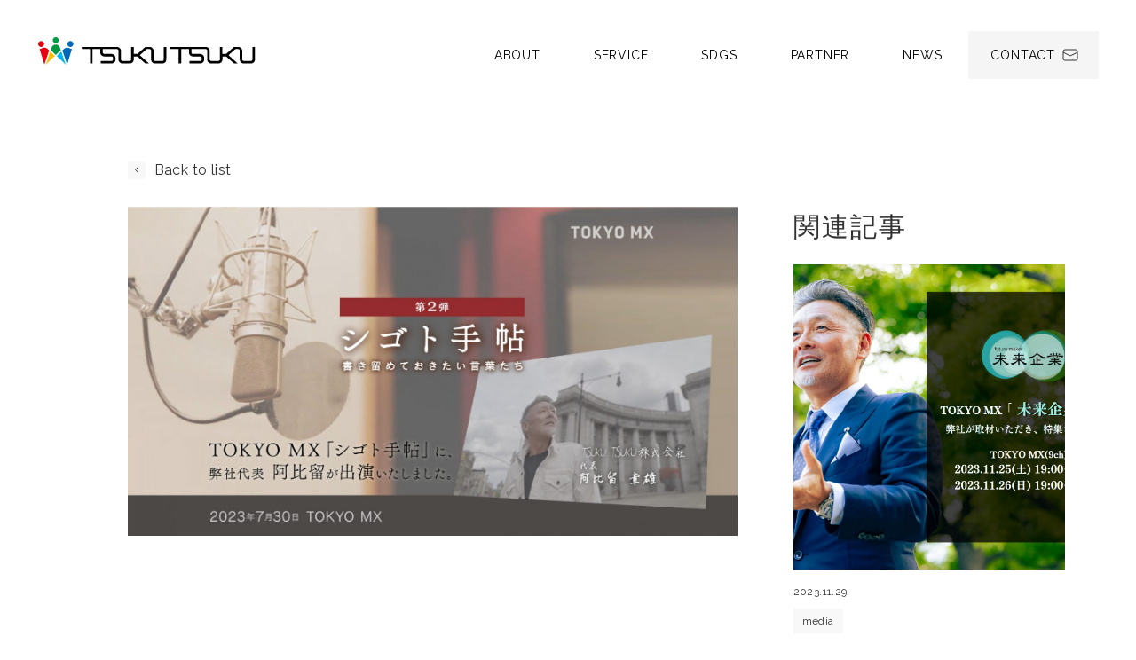

--- FILE ---
content_type: text/html; charset=UTF-8
request_url: http://tsuku2.co.jp/news/586/
body_size: 27437
content:
<!doctype html>
<html lang="en">
<head>
<meta charset="utf-8">
<meta name="viewport" content="width=device-width, initial-scale=1">
<title>TOKYO MX 『シゴト手帖』　出演のご報告 | TSUKU TSUKU株式会社 | おすそわけの精神をウェブサービスに。 tsuku-tsuku</title>
<meta name="keywords" content=""><meta name="description" content="">	
<!-- favicon -->
<link rel="shortcut icon" href="/favicon.ico">
<!-- OG Image -->
<meta property="og:image:width" content="1200">
<meta property="og:image:height" content="630">
<meta property="og:description" content="日本の古きよき、おすそわけの精神を通して毎日のささやかな幸せをつくりだすTSUKU TSUKU株式会社のコーポレートサイトです。">
<meta property="og:title" content="TSUKU TSUKU株式会社 | おすそわけの精神をウェブサービスに。">
<meta property="og:url" content="https://tsuku2.co.jp/">
<meta property="og:image" content="/img/tsuku-tsuku-og-image.jpg">
<!-- Bootstrap CSS -->
<link href="https://cdn.jsdelivr.net/npm/bootstrap@5.2.0/dist/css/bootstrap.min.css" rel="stylesheet" integrity="sha384-gH2yIJqKdNHPEq0n4Mqa/HGKIhSkIHeL5AyhkYV8i59U5AR6csBvApHHNl/vI1Bx" crossorigin="anonymous">
<!-- Google Fonts (Raleway / Noto Sans JP) -->
<link rel="preconnect" href="https://fonts.googleapis.com">
<link rel="preconnect" href="https://fonts.gstatic.com" crossorigin>
<link href="https://fonts.googleapis.com/css2?family=Noto+Sans+JP:wght@300;400;500&family=Raleway:wght@300;400;500;700&display=swap" rel="stylesheet">
<!-- Splide CSS -->
<link rel="stylesheet" href="https://cdn.jsdelivr.net/npm/@splidejs/splide@4.0.17/dist/css/splide-core.min.css">
<!-- AOS (Animate on Scroll) CSS -->
<link href="https://unpkg.com/aos@2.3.1/dist/aos.css" rel="stylesheet">
<!-- CSS -->
<link rel="stylesheet" type="text/css" href="http://tsuku2.co.jp/wp-content/themes/tsuku-tsuku/css/main.css">
<!-- jQuery -->
<script src="https://code.jquery.com/jquery-3.6.1.min.js" integrity="sha256-o88AwQnZB+VDvE9tvIXrMQaPlFFSUTR+nldQm1LuPXQ=" crossorigin="anonymous"></script>
<meta name='robots' content='max-image-preview:large' />
<script type="text/javascript">
/* <![CDATA[ */
window._wpemojiSettings = {"baseUrl":"https:\/\/s.w.org\/images\/core\/emoji\/15.0.3\/72x72\/","ext":".png","svgUrl":"https:\/\/s.w.org\/images\/core\/emoji\/15.0.3\/svg\/","svgExt":".svg","source":{"concatemoji":"http:\/\/tsuku2.co.jp\/wp-includes\/js\/wp-emoji-release.min.js"}};
/*! This file is auto-generated */
!function(i,n){var o,s,e;function c(e){try{var t={supportTests:e,timestamp:(new Date).valueOf()};sessionStorage.setItem(o,JSON.stringify(t))}catch(e){}}function p(e,t,n){e.clearRect(0,0,e.canvas.width,e.canvas.height),e.fillText(t,0,0);var t=new Uint32Array(e.getImageData(0,0,e.canvas.width,e.canvas.height).data),r=(e.clearRect(0,0,e.canvas.width,e.canvas.height),e.fillText(n,0,0),new Uint32Array(e.getImageData(0,0,e.canvas.width,e.canvas.height).data));return t.every(function(e,t){return e===r[t]})}function u(e,t,n){switch(t){case"flag":return n(e,"\ud83c\udff3\ufe0f\u200d\u26a7\ufe0f","\ud83c\udff3\ufe0f\u200b\u26a7\ufe0f")?!1:!n(e,"\ud83c\uddfa\ud83c\uddf3","\ud83c\uddfa\u200b\ud83c\uddf3")&&!n(e,"\ud83c\udff4\udb40\udc67\udb40\udc62\udb40\udc65\udb40\udc6e\udb40\udc67\udb40\udc7f","\ud83c\udff4\u200b\udb40\udc67\u200b\udb40\udc62\u200b\udb40\udc65\u200b\udb40\udc6e\u200b\udb40\udc67\u200b\udb40\udc7f");case"emoji":return!n(e,"\ud83d\udc26\u200d\u2b1b","\ud83d\udc26\u200b\u2b1b")}return!1}function f(e,t,n){var r="undefined"!=typeof WorkerGlobalScope&&self instanceof WorkerGlobalScope?new OffscreenCanvas(300,150):i.createElement("canvas"),a=r.getContext("2d",{willReadFrequently:!0}),o=(a.textBaseline="top",a.font="600 32px Arial",{});return e.forEach(function(e){o[e]=t(a,e,n)}),o}function t(e){var t=i.createElement("script");t.src=e,t.defer=!0,i.head.appendChild(t)}"undefined"!=typeof Promise&&(o="wpEmojiSettingsSupports",s=["flag","emoji"],n.supports={everything:!0,everythingExceptFlag:!0},e=new Promise(function(e){i.addEventListener("DOMContentLoaded",e,{once:!0})}),new Promise(function(t){var n=function(){try{var e=JSON.parse(sessionStorage.getItem(o));if("object"==typeof e&&"number"==typeof e.timestamp&&(new Date).valueOf()<e.timestamp+604800&&"object"==typeof e.supportTests)return e.supportTests}catch(e){}return null}();if(!n){if("undefined"!=typeof Worker&&"undefined"!=typeof OffscreenCanvas&&"undefined"!=typeof URL&&URL.createObjectURL&&"undefined"!=typeof Blob)try{var e="postMessage("+f.toString()+"("+[JSON.stringify(s),u.toString(),p.toString()].join(",")+"));",r=new Blob([e],{type:"text/javascript"}),a=new Worker(URL.createObjectURL(r),{name:"wpTestEmojiSupports"});return void(a.onmessage=function(e){c(n=e.data),a.terminate(),t(n)})}catch(e){}c(n=f(s,u,p))}t(n)}).then(function(e){for(var t in e)n.supports[t]=e[t],n.supports.everything=n.supports.everything&&n.supports[t],"flag"!==t&&(n.supports.everythingExceptFlag=n.supports.everythingExceptFlag&&n.supports[t]);n.supports.everythingExceptFlag=n.supports.everythingExceptFlag&&!n.supports.flag,n.DOMReady=!1,n.readyCallback=function(){n.DOMReady=!0}}).then(function(){return e}).then(function(){var e;n.supports.everything||(n.readyCallback(),(e=n.source||{}).concatemoji?t(e.concatemoji):e.wpemoji&&e.twemoji&&(t(e.twemoji),t(e.wpemoji)))}))}((window,document),window._wpemojiSettings);
/* ]]> */
</script>
<style id='wp-emoji-styles-inline-css' type='text/css'>

	img.wp-smiley, img.emoji {
		display: inline !important;
		border: none !important;
		box-shadow: none !important;
		height: 1em !important;
		width: 1em !important;
		margin: 0 0.07em !important;
		vertical-align: -0.1em !important;
		background: none !important;
		padding: 0 !important;
	}
</style>
<link rel='stylesheet' id='wp-block-library-css' href='http://tsuku2.co.jp/wp-includes/css/dist/block-library/style.min.css' type='text/css' media='all' />
<style id='classic-theme-styles-inline-css' type='text/css'>
/*! This file is auto-generated */
.wp-block-button__link{color:#fff;background-color:#32373c;border-radius:9999px;box-shadow:none;text-decoration:none;padding:calc(.667em + 2px) calc(1.333em + 2px);font-size:1.125em}.wp-block-file__button{background:#32373c;color:#fff;text-decoration:none}
</style>
<link rel='stylesheet' id='contact-form-7-css' href='http://tsuku2.co.jp/wp-content/plugins/contact-form-7/includes/css/styles.css?ver=5.7.4' type='text/css' media='all' />
<link rel='stylesheet' id='cf7mls-css' href='http://tsuku2.co.jp/wp-content/plugins/contact-form-7-multi-step-pro/assets/frontend/css/cf7mls.css?ver=2.7.3' type='text/css' media='all' />
<link rel='stylesheet' id='cf7mls_progress_bar-css' href='http://tsuku2.co.jp/wp-content/plugins/contact-form-7-multi-step-pro/assets/frontend/css/progress_bar.css?ver=2.7.3' type='text/css' media='all' />
<link rel='stylesheet' id='cf7mls_animate-css' href='http://tsuku2.co.jp/wp-content/plugins/contact-form-7-multi-step-pro/assets/frontend/animate/animate.min.css?ver=2.7.3' type='text/css' media='all' />
<link rel='stylesheet' id='fancybox-css' href='http://tsuku2.co.jp/wp-content/plugins/easy-fancybox/fancybox/1.5.4/jquery.fancybox.min.css' type='text/css' media='screen' />
<script type="text/javascript" src="http://tsuku2.co.jp/wp-includes/js/jquery/jquery.min.js?ver=3.7.1" id="jquery-core-js"></script>
<script type="text/javascript" src="http://tsuku2.co.jp/wp-includes/js/jquery/jquery-migrate.min.js?ver=3.4.1" id="jquery-migrate-js"></script>
<script type="text/javascript" src="http://tsuku2.co.jp/wp-content/themes/tsuku-tsuku/js/main.js?ver=1" id="main-js-js"></script>
<link rel="https://api.w.org/" href="https://tsuku2.co.jp/wp-json/" /><link rel="alternate" type="application/json" href="https://tsuku2.co.jp/wp-json/wp/v2/news/586" /><link rel="EditURI" type="application/rsd+xml" title="RSD" href="https://tsuku2.co.jp/xmlrpc.php?rsd" />
<link rel="canonical" href="https://tsuku2.co.jp/news/586" />
<link rel='shortlink' href='https://tsuku2.co.jp/?p=586' />
<link rel="alternate" type="application/json+oembed" href="https://tsuku2.co.jp/wp-json/oembed/1.0/embed?url=https%3A%2F%2Ftsuku2.co.jp%2Fnews%2F586" />
<link rel="alternate" type="text/xml+oembed" href="https://tsuku2.co.jp/wp-json/oembed/1.0/embed?url=https%3A%2F%2Ftsuku2.co.jp%2Fnews%2F586&#038;format=xml" />
<style type="text/css">div[id^="wpcf7-f458"] button.cf7mls_next {   }div[id^="wpcf7-f458"] button.cf7mls_back {   }div[id^="wpcf7-f179"] button.cf7mls_next {   }div[id^="wpcf7-f179"] button.cf7mls_back {   }div[id^="wpcf7-f173"] button.cf7mls_next {   }div[id^="wpcf7-f173"] button.cf7mls_back {   }</style>
<script async src="https://www.googletagmanager.com/gtag/js?id=G-QDRG89YR2X"></script>
<script>
  window.dataLayer = window.dataLayer || [];
  function gtag(){dataLayer.push(arguments);}
  gtag('js', new Date());
  gtag('config', 'G-QDRG89YR2X');
</script>
<meta name="google-site-verification" content="zPqNkvRmg45gzq5hfJb9wiCD9VF7E4YwGojRkmzdNts" />
</head><body>
<div class="page-wrap">
<div id="circle"></div>
<header>
  <div class="header-wrap" data-aos="fade">
    <div class="container-fluid">
      <div class="row">
        <div class="col-12">
          <nav class="nav d-flex justify-content-between align-items-center"> <a href="https://tsuku2.co.jp" class="brand"> <img src="http://tsuku2.co.jp/wp-content/themes/tsuku-tsuku/img/tsuku-tsuku-brand.svg" alt="TSUKU TSUKU株式会社ロゴ" /> </a>
            <ul class="list-unstyled d-flex align-items-center mb-0">
				<li><a href="http://tsuku2.co.jp/about-message">About</a></li>
				<li><a href="http://tsuku2.co.jp/service-btoc">Service</a></li>
				<li><a href="http://tsuku2.co.jp/sdgs">SDGs</a></li>
				<li><a href="http://tsuku2.co.jp/partner">Partner</a></li>
				<li><a href="http://tsuku2.co.jp/news">News</a></li>
<!-- 				<li><a href="http://tsuku2.co.jp/careers">Careers</a></li> -->
<!-- 				<li><a href="https://newgrad.tsuku2.co.jp/" target="_blank">Recruit</a></li> -->
				<li class="contact-link"> <a class="btn btn-secondary icon-btn" href="http://tsuku2.co.jp/contact"> <span class="label">Contact</span> <span class="icon"><img src="http://tsuku2.co.jp/wp-content/themes/tsuku-tsuku/img/icon-envelope.svg" /></span> </a> </li>
				<li class="mobile-btn-wrap"> <a class="btn btn-secondary mobile-btn closed"> <span class="bar top"></span> <span class="bar bottom"></span> </a> </li>
            </ul>
          </nav>
        </div>
      </div>
    </div>
  </div>
</header>

<!-- Mobile menu -->
<nav class="mobile-nav">
  <div class="mobile-nav-menu-container">
    <ul id="mobile-nav-menu" class="mobile-nav-menu">
      <li class="menu-item"><a href="http://tsuku2.co.jp/">Home</a></li>
      <li class="menu-item menu-item-has-children">
		  <a>About</a>
		  <div class="dropdown">
			  <a href="http://tsuku2.co.jp/about-message">Message</a>
			  <a href="http://tsuku2.co.jp/about-company">Company</a>
			  <a href="http://tsuku2.co.jp/about-ci">CI</a>
			  <a href="http://tsuku2.co.jp/about-philosophy">Philosophy</a>
			  <a href="http://tsuku2.co.jp/about-motto">Motto</a>
			  <a href="http://tsuku2.co.jp/about-creeds">The Six Creeds</a>
		  </div>
      </li>
      <li class="menu-item menu-item-has-children"><a>Service</a>
        <div class="dropdown"> <a href="http://tsuku2.co.jp/service-btoc">BtoC</a> <a href="service-btob">BtoB</a> </div>
      </li>
      <li class="menu-item"><a href="http://tsuku2.co.jp/sdgs">SDGs</a></li>
      <li class="menu-item"><a href="http://tsuku2.co.jp/partner">Partner</a></li>
      <li class="menu-item"><a href="http://tsuku2.co.jp/news">News</a></li>
<!--       <li class="menu-item"><a href="http://tsuku2.co.jp/careers">Careers</a></li> -->
      <li class="menu-item"><a href="http://tsuku2.co.jp/contact">Contact</a></li>
    </ul>
  </div>
</nav>
<main>
  <section class="mt-md mb-lg">
    <div class="container-fluid">
      <div class="row pb-4">
        <div class="col-12 col-md-1"></div>
        <div class="col-12 col-md-10"> <a class="link-with-icon reverse" href="https://tsuku2.co.jp/news"><span class="label">Back to list</span><span class="icon bg-grey"><img src="http://tsuku2.co.jp/wp-content/themes/tsuku-tsuku/img/icon-chevron-right.svg" /></span></a> </div>
        <div class="col-12 col-md-1"></div>
      </div>
      <div class="row pb-lg">
        <div class="col-12 col-md-1"></div>
        <div class="col-12 col-md-7">
                    <div class="img-wrap mb-4" data-aos="fade-up">
            <img width="1640" height="885" src="https://tsuku2.co.jp/wp-content/uploads/2023/07/シゴト手帖-1.jpg" class="attachment-full size-full wp-post-image" alt="" decoding="async" fetchpriority="high" srcset="https://tsuku2.co.jp/wp-content/uploads/2023/07/シゴト手帖-1.jpg 1640w, https://tsuku2.co.jp/wp-content/uploads/2023/07/シゴト手帖-1-300x162.jpg 300w, https://tsuku2.co.jp/wp-content/uploads/2023/07/シゴト手帖-1-1536x829.jpg 1536w" sizes="(max-width: 1640px) 100vw, 1640px" />          </div>
          <div class="text-block" data-aos="fade-up">
            <h2>
              TOKYO MX 『シゴト手帖』　出演のご報告            </h2>
            <div class="d-flex align-items-center mb-3"> <span class="news-meta-date me-3">
              2023.07.31              </span>
              <div class="tag-group">
                <span class="tag">media</span>              </div>
            </div>
            
<p>7月30日（日）19時放送予定の TOKYO MX 『シゴト手帖』に、弊社代表 阿比留が出演することとなりましたので、ご報告いたします。</p>



<p>2018年に『シゴト手帖』へ阿比留が出演致しましたのは、皆様の記憶にも新しいことと存じます。そしてこの度、4年の月日を経て第2弾に出演させていただく運びとなりました。</p>



<p>『シゴト手帖　～書き留めておきたい言葉たち～』とは、時代を切り開くパワーあふれる人をフィーチャーし、その人物の素顔に迫り、シゴトで大切にしている言葉を書き留めるというコンセプトの番組です。放送では、先日の「WSJ×Next Era Leaders AWARD」プロダクト賞の受賞シーンも密着していただいています。</p>



<p>2回目の出演となる今回、4年の間に積み重ねてきた皆様とのビジネスの軌跡を鑑みると、大変感慨深い思いに至ります。<br>番組の中でも、弊社が関わることでパートナーの皆様に、どういった幸福感を抱いていただけるのかということを熱く語らせていただいております。</p>



<p>コロナ禍を経て、世の中は混迷の時代へと突入しました。そのような先の読めない社会でこそ、自分本位なビジネスではなく、ウェルビーイングの観点をもつ、時代に即した事業が求められるようになって参りました。<br>今後も、共に前進していくパートナーの皆様には是非ともこの放送の折に、より一層阿比留の仕事観を感じていただけますと幸いです。</p>



<p></p>



<p style="font-size:25px"><strong>放送日時</strong></p>



<p>2023年7月30日（日）19:00〜19:15</p>



<p style="font-size:25px"><strong>放送局</strong></p>



<p>TOKYO MX(9ch)</p>



<p style="font-size:25px"><strong>動画URL</strong></p>



<p><a rel="noreferrer noopener" href="https://shigototecho.jp/backnumber/abiru_akio/" target="_blank">https://shigototecho.jp/backnumber/abiru_akio/</a></p>
                        <nav class="news-footer-quick-nav mb-3">
                                          <a href="https://tsuku2.co.jp/news/542" class="btn hover-blue btn-prev">Previous</a>
                                          <a href="https://tsuku2.co.jp/news/593" class="btn hover-blue btn-next">Next</a>
                                        </nav>
            <a class="link-with-icon reverse" href="https://tsuku2.co.jp/news"><span class="label">Back to list</span><span class="icon bg-grey"><img src="http://tsuku2.co.jp/wp-content/themes/tsuku-tsuku/img/icon-chevron-right.svg" /></span></a> </div>
        </div>
        <div class="col-12 col-md-4">
          <aside class="news-sidebar mt-5 mt-md-0" data-aos="fade-up">
            <h2>関連記事</h2>
                                    <a class="news-list-item mb-5 me-0" href="/news/614">
            <div class="img-wrap mb-3">
              <img width="1437" height="1080" src="https://tsuku2.co.jp/wp-content/uploads/2023/11/スクリーンショット-2023-11-29-131809.png" class="attachment-post-thumbnail size-post-thumbnail wp-post-image" alt="" decoding="async" loading="lazy" srcset="https://tsuku2.co.jp/wp-content/uploads/2023/11/スクリーンショット-2023-11-29-131809.png 1437w, https://tsuku2.co.jp/wp-content/uploads/2023/11/スクリーンショット-2023-11-29-131809-300x225.png 300w" sizes="(max-width: 1437px) 100vw, 1437px" />            </div>
            <span class="news-meta-date">
            2023.11.29            </span>
            <div class="tag-group">
                                          <span class="tag">media</span>
                          </div>
            <h5 class="title-sans-sm">
              『未来企業』出演のご報告            </h5>
            </a>
                        <a class="news-list-item mb-5 me-0" href="/news/593">
            <div class="img-wrap mb-3">
              <img width="2560" height="1919" src="https://tsuku2.co.jp/wp-content/uploads/2023/08/IMG_7648-1-scaled.jpg" class="attachment-post-thumbnail size-post-thumbnail wp-post-image" alt="" decoding="async" loading="lazy" srcset="https://tsuku2.co.jp/wp-content/uploads/2023/08/IMG_7648-1-scaled.jpg 2560w, https://tsuku2.co.jp/wp-content/uploads/2023/08/IMG_7648-1-300x225.jpg 300w, https://tsuku2.co.jp/wp-content/uploads/2023/08/IMG_7648-1-1536x1151.jpg 1536w, https://tsuku2.co.jp/wp-content/uploads/2023/08/IMG_7648-1-2048x1535.jpg 2048w" sizes="(max-width: 2560px) 100vw, 2560px" />            </div>
            <span class="news-meta-date">
            2023.08.08            </span>
            <div class="tag-group">
                                          <span class="tag">media</span>
                          </div>
            <h5 class="title-sans-sm">
              「エコノミスト未来賞2023 WELL-BEING部門」受賞のご報告            </h5>
            </a>
                        <a class="news-list-item mb-5 me-0" href="/news/542">
            <div class="img-wrap mb-3">
              <img width="1640" height="885" src="https://tsuku2.co.jp/wp-content/uploads/2023/06/スクリーンショット-2023-06-12-134939-1.png" class="attachment-post-thumbnail size-post-thumbnail wp-post-image" alt="" decoding="async" loading="lazy" srcset="https://tsuku2.co.jp/wp-content/uploads/2023/06/スクリーンショット-2023-06-12-134939-1.png 1640w, https://tsuku2.co.jp/wp-content/uploads/2023/06/スクリーンショット-2023-06-12-134939-1-300x162.png 300w, https://tsuku2.co.jp/wp-content/uploads/2023/06/スクリーンショット-2023-06-12-134939-1-1536x829.png 1536w" sizes="(max-width: 1640px) 100vw, 1640px" />            </div>
            <span class="news-meta-date">
            2023.06.12            </span>
            <div class="tag-group">
                                          <span class="tag">media</span>
                          </div>
            <h5 class="title-sans-sm">
              日経 CNBC『時代の NEW WAVE』で「WSJ×Next Era Leaders AWARD」授賞式の様子が放映されました            </h5>
            </a>
                                              </aside>
        </div>
      </div>
    </div>
  </section>
</main>
<footer class="mt-xl">
  <div class="container-fluid">
    <div class="row mb-lg">
      <div class="col-12 col-md-3 order-1 text-center">
        <div class="text-block">
          <div class="brand-large"> <img src="http://tsuku2.co.jp/wp-content/themes/tsuku-tsuku/img/tsuku-tsuku-brand-large.svg" /> </div>
        </div>
      </div>
      <div class="col-12 d-none d-md-block col-md-1 order-2"></div>
      <div class="col-5 col-sm-4 col-md-2 order-3">
        <div class="text-block">
          <ul class="list-unstyled mb-0">
            <li><a href="https://tsuku2.co.jp">ホーム</a></li>
            <li><a href="http://tsuku2.co.jp/about-company">会社概要</a></li>
            <li><a href="http://tsuku2.co.jp/service-btoc">サービス</a></li>
            <li><a href="http://tsuku2.co.jp/sdgs">SDGs</a></li>
          </ul>
        </div>
      </div>
      <div class="col-5 col-sm-4 col-md-2 order-5 order-sm-4">
        <div class="text-block">
<!--           <ul class="list-unstyled mb-0"><li><a href="http://tsuku2.co.jp/careers">中途採用</a></li> -->
<!-- 			<li><a href="https://newgrad.tsuku2.co.jp/" target="_blank">新卒採用</a></li> -->
            <li><a href="http://tsuku2.co.jp/contact">お問い合せ</a></li>
            <li><a href="http://tsuku2.co.jp/news">ニュース</a></li>
          </ul>
        </div>
      </div>
      <div class="col-7 col-sm-4 col-md-4 order-4 order-sm-5">
        <div class="text-block">
          <ul class="list-unstyled mb-0">
            <li><a href="http://tsuku2.co.jp/sitemap">サイトマップ</a></li>
            <li><a href="https://home.tsuku2.jp/" target="_blank">おすそわけマーケットプレイス「ツクツク!!!」</a></li>
          </ul>
        </div>
      </div>
    </div>
    <div class="row">
      <div class="col-12 col-lg-4 order-last order-sm-first">
        <div class="text-block mt-0 mt-md-2">&copy; 2026 TSUKU TSUKU Inc. All rights reserved.</div>
      </div>
      <div class="col-12 col-lg-8 order-first order-sm-last">
        <div class="d-flex flex-column-reverse flex-sm-row w-100 justify-content-between justify-content-lg-end align-items-start align-items-sm-center">
          <div class="text-block pe-0">
            <ul class="footer-bottom-links list-unstyled mb-0 me-md-4">
              <li><a href="http://tsuku2.co.jp/brand-guidelines">ブランドガイドライン</a></li>
              <li><a href="http://tsuku2.co.jp/personal-information">個人情報の取り扱いについて</a></li>
              <li><a href="http://tsuku2.co.jp/privacy-policy">個人情報保護方針</a></li>
            </ul>
          </div>
          <div class="text-block mb-3 mb-sm-0">
            <div class="img-wrap privacy-mark"> 
				<a href="https://privacymark.jp/" target="_blank">
					<img src="https://tsuku2.co.jp/wp-content/uploads/2024/05/privacy_mark_2024ver.png">
<!-- 					<img src="http://tsuku2.co.jp/wp-content/themes/tsuku-tsuku/img/privacy-mark.png" /> -->
				</a> 
			  </div>
          </div>
        </div>
      </div>
    </div>
  </div>
</footer>


<script type="text/javascript" src="http://tsuku2.co.jp/wp-content/plugins/contact-form-7/includes/swv/js/index.js?ver=5.7.4" id="swv-js"></script>
<script type="text/javascript" id="contact-form-7-js-extra">
/* <![CDATA[ */
var wpcf7 = {"api":{"root":"https:\/\/tsuku2.co.jp\/wp-json\/","namespace":"contact-form-7\/v1"}};
/* ]]> */
</script>
<script type="text/javascript" src="http://tsuku2.co.jp/wp-content/plugins/contact-form-7/includes/js/index.js?ver=5.7.4" id="contact-form-7-js"></script>
<script type="text/javascript" id="cf7mls-js-extra">
/* <![CDATA[ */
var cf7mls_object = {"ajax_url":"https:\/\/tsuku2.co.jp\/wp-admin\/admin-ajax.php","is_rtl":"","disable_submit":"true","cf7mls_error_message":"","scroll_step":"true","disable_enter_key":"false","check_step_before_submit":"true"};
/* ]]> */
</script>
<script type="text/javascript" src="http://tsuku2.co.jp/wp-content/plugins/contact-form-7-multi-step-pro/assets/frontend/js/cf7mls.js?ver=2.7.3" id="cf7mls-js"></script>
<script type="text/javascript" src="http://tsuku2.co.jp/wp-content/plugins/easy-fancybox/fancybox/1.5.4/jquery.fancybox.min.js" id="jquery-fancybox-js"></script>
<script type="text/javascript" id="jquery-fancybox-js-after">
/* <![CDATA[ */
var fb_timeout, fb_opts={'overlayShow':true,'hideOnOverlayClick':true,'showCloseButton':true,'margin':20,'enableEscapeButton':true,'autoScale':true };
if(typeof easy_fancybox_handler==='undefined'){
var easy_fancybox_handler=function(){
jQuery([".nolightbox","a.wp-block-fileesc_html__button","a.pin-it-button","a[href*='pinterest.com\/pin\/create']","a[href*='facebook.com\/share']","a[href*='twitter.com\/share']"].join(',')).addClass('nofancybox');
jQuery('a.fancybox-close').on('click',function(e){e.preventDefault();jQuery.fancybox.close()});
/* IMG */
var fb_IMG_select=jQuery('a[href*=".jpg" i]:not(.nofancybox,li.nofancybox>a),area[href*=".jpg" i]:not(.nofancybox),a[href*=".png" i]:not(.nofancybox,li.nofancybox>a),area[href*=".png" i]:not(.nofancybox),a[href*=".webp" i]:not(.nofancybox,li.nofancybox>a),area[href*=".webp" i]:not(.nofancybox)');
fb_IMG_select.addClass('fancybox image');
var fb_IMG_sections=jQuery('.gallery,.wp-block-gallery,.tiled-gallery,.wp-block-jetpack-tiled-gallery');
fb_IMG_sections.each(function(){jQuery(this).find(fb_IMG_select).attr('rel','gallery-'+fb_IMG_sections.index(this));});
jQuery('a.fancybox,area.fancybox,.fancybox>a').each(function(){jQuery(this).fancybox(jQuery.extend(true,{},fb_opts,{'transitionIn':'elastic','transitionOut':'elastic','opacity':false,'hideOnContentClick':false,'titleShow':true,'titlePosition':'over','titleFromAlt':true,'showNavArrows':true,'enableKeyboardNav':true,'cyclic':false}))});
};};
var easy_fancybox_auto=function(){setTimeout(function(){jQuery('a#fancybox-auto,#fancybox-auto>a').first().trigger('click')},1000);};
jQuery(easy_fancybox_handler);jQuery(document).on('post-load',easy_fancybox_handler);
jQuery(easy_fancybox_auto);
/* ]]> */
</script>
<script type="text/javascript" src="http://tsuku2.co.jp/wp-content/plugins/easy-fancybox/vendor/jquery.easing.min.js?ver=1.4.1" id="jquery-easing-js"></script>
</div>
</body><!-- Bootstrap JS -->
<script src="https://cdn.jsdelivr.net/npm/bootstrap@5.2.0/dist/js/bootstrap.bundle.min.js" integrity="sha384-A3rJD856KowSb7dwlZdYEkO39Gagi7vIsF0jrRAoQmDKKtQBHUuLZ9AsSv4jD4Xa" crossorigin="anonymous"></script>
<!-- Splide JS -->
<script src="https://cdn.jsdelivr.net/npm/@splidejs/splide@4.0.17/dist/js/splide.min.js"></script>
<!-- AOS (Animate on Scroll) JS -->
<script src="https://unpkg.com/aos@2.3.1/dist/aos.js"></script>
</html>


--- FILE ---
content_type: text/css
request_url: http://tsuku2.co.jp/wp-content/themes/tsuku-tsuku/css/main.css
body_size: 45585
content:
/*
Bootstrap 5 Responsive Breakpoints
xs		0~			-
sm		576~		@media (min-width: 576px) { ... }
md		768~		@media (min-width: 768px) { ... }
lg		992~		@media (min-width: 992px) { ... }
xl		1200~		@media (min-width: 1200px) { ... }
xxl		1400~		@media (min-width: 1400px) { ... }
*/

body {
  overflow-x: hidden;
  color: #323232;
  font-weight: 400;
  font-size: 14px;
  line-height: 2.2em;
  font-family: 'Raleway', 'Noto Sans JP', YuGothic, 'Yu Gothic', 'Hiragino Kaku Gothic ProN', 'Hiragino Sans', sans-serif;
  letter-spacing: 0.4px;

  font-smooth: antialiased;
  -webkit-font-smoothing: antialiased;
  -moz-osx-font-smoothing: grayscale;
}

h1,
h2,
h3,
h4,
h5,
h6 {
  line-height: 1.5em;
  font-family: TimesNewRoman, 'Times New Roman', Times, YuMincho, 'Yu Mincho', '游明朝 Medium', 'Hiragino Serif', serif;
  letter-spacing: 2px;
}

h1 {
  font-size: 45px;
}

h2 {
  margin-bottom: 10px;
  font-weight: 400;
  font-size: 22px;
  line-height: 1.5em;
}

.pre-title {
  margin-bottom: 15px;
  font-weight: 400;
  font-size: 14px;
  font-family: 'Raleway', sans-serif;
  letter-spacing: 0.8px;
  text-transform: uppercase;
}

.title-lg {
  font-size: 21px;
  text-transform: uppercase;
}

.title-md {
  font-size: 32px;
  text-transform: uppercase;
}

.title-caps {
  font-weight: 400;
  font-size: 28px;
  font-family: 'Raleway', sans-serif;
  letter-spacing: 0.8px;
  text-transform: uppercase;
}

.title-sans {
  font-weight: 400;
  font-size: 24px;
  font-family: 'Raleway', 'Noto Sans JP', YuGothic, 'Yu Gothic', 'Hiragino Kaku Gothic ProN', 'Hiragino Sans', sans-serif;
  letter-spacing: 0.8px;
}

.title-sans-sm {
  font-weight: 400;
  font-size: 18px;
  font-family: 'Raleway', 'Noto Sans JP', YuGothic, 'Yu Gothic', 'Hiragino Kaku Gothic ProN', 'Hiragino Sans', sans-serif;
  letter-spacing: 1px;
}

p {
  margin-bottom: 15px;
}

.text-lg {
  font-size: 18px;
  line-height: 2em;
  font-family: TimesNewRoman, 'Times New Roman', Times, YuMincho, 'Yu Mincho', '游明朝 Medium', 'Hiragino Serif', serif;
}

.text-md {
  font-size: 1.5rem;
  font-family: TimesNewRoman, 'Times New Roman', Times, YuMincho, 'Yu Mincho', '游明朝 Medium', 'Hiragino Serif', serif;
}

.text-md-sans {
  font-size: 21px;
  font-family: 'Raleway', sans-serif;
}

.text-sm {
  font-size: 12px;
}

.signature {
  font-family: TimesNewRoman, 'Times New Roman', Times, YuMincho, 'Yu Mincho', '游明朝 Medium', 'Hiragino Serif', serif;
}

.text-upper {
  text-transform: uppercase !important;
}
.text-lower {
  text-transform: lowercase !important;
}

.text-red {
  color: #e60012;
}
.text-orange {
  color: #eb6100;
}
.text-yellow {
  color: #e8c81c;
}
.text-blue {
  color: #036eb8;
}
.text-green {
  color: #009a3e;
}
.text-purple {
  color: #7e318e;
}

a {
  color: #323232;
  text-decoration: none;
}

a:hover {
  color: #323232;
  text-decoration: none;
}

.link-with-icon {
  display: inline-flex;
  align-items: center;
  white-space: nowrap;
}

.link-with-icon.reverse,
.link-with-icon.purple {
  flex-direction: row-reverse;
}

.link-with-icon.purple {
  color: #b65bff;
}

.link-with-icon .label {
  margin-right: 10px;
}

.link-with-icon.reverse .label {
  margin-right: 0;
  margin-left: 10px;
}

.link-with-icon.purple .label {
  margin-right: 0;
  margin-left: 5px;
}

.link-with-icon .icon {
  display: flex;
  justify-content: center;
  align-items: center;
  width: 20px;
  height: 20px;
}

.link-with-icon.reverse .icon {
  transform: rotateZ(180deg);
}

.link-with-icon.purple .icon {
  background-color: transparent;
}

.link-with-icon .icon svg {
  display: block;
}

.text-block {
  padding: 0 20px;
}

.text-block.text-indent {
  margin: 0 auto;
  padding: 0 20px;
}

.img-wrap {
  position: relative;
}

.img-wrap img {
  width: 100%;
  height: auto;
}

#circle {
  display: flex;
  justify-content: center;
  align-items: center;
  opacity: 0;
  position: absolute;
  z-index: 9999;
  transform: translate(-50%, -50%);
  width: 1px;
  height: 1px;
  border-radius: 50%;
  background-color: rgba(230, 34, 40, 0.12);
  transition: width 200ms ease-out, height 200ms ease-out, opacity 200ms ease-out;

  pointer-events: none;
}

#circle::after {
  display: block;
  opacity: 0;
  position: absolute;
  width: 1px;
  height: 1px;
  border-radius: 50%;
  background-color: rgba(230, 34, 40, 0.12);
  content: ' ';
  transition: width 200ms ease-out, height 200ms ease-out, opacity 200ms ease-out;

  pointer-events: none;
}

#circle.green,
#circle.green::after {
  background-color: rgba(0, 155, 77, 0.12);
}

#circle.blue,
#circle.blue::after {
  background-color: rgba(0, 109, 186, 0.12);
}

#circle.red,
#circle.red::after {
  background-color: rgba(230, 34, 40, 0.12);
}

#circle.yellow,
#circle.yellow::after {
  background-color: rgba(240, 194, 77, 0.15);
}

#circle.purple,
#circle.purple::after {
  background-color: rgba(155, 63, 227, 0.12);
}

#circle.brown,
#circle.brown::after {
  background-color: rgba(191, 152, 124, 0.15);
}

#circle.active {
  opacity: 1;
  width: 30px;
  height: 30px;
}

#circle.active::after {
  opacity: 1;
  width: 70px;
  height: 70px;
}

/* Helpers sm=10, md=20, lg=35, xl=50, xxl=75  //  sm=30, md=50, lg=70, xl=90, xxl=100 */

.w-20 {
  width: 20%;
}

/* Margin top */
.mt-sm {
  margin-top: 10px;
}
.mt-md {
  margin-top: 20px;
}
.mt-lg {
  margin-top: 35px;
}
.mt-xl {
  margin-top: 50px;
}
.mt-xxl {
  margin-top: 75px;
}

/* Margin right */
.mr-sm {
  margin-right: 10px;
}
.mr-md {
  margin-right: 20px;
}
.mr-lg {
  margin-right: 35px;
}
.mr-xl {
  margin-right: 50px;
}
.mr-xxl {
  margin-right: 75px;
}

/* Margin bottom */
.mb-sm {
  margin-bottom: 10px;
}
.mb-md {
  margin-bottom: 20px;
}
.mb-lg {
  margin-bottom: 35px;
}
.mb-xl {
  margin-bottom: 50px;
}
.mb-xxl {
  margin-bottom: 75px;
}

/* Margin left */
.ml-sm {
  margin-left: 10px;
}
.ml-md {
  margin-left: 20px;
}
.ml-lg {
  margin-left: 35px;
}
.ml-xl {
  margin-left: 50px;
}
.ml-xxl {
  margin-left: 75px;
}

/* Padding top */
.pt-sm {
  padding-top: 10px;
}
.pt-md {
  padding-top: 20px;
}
.pt-lg {
  padding-top: 35px;
}
.pt-xl {
  padding-top: 50px;
}
.pt-xxl {
  padding-top: 75px;
}

/* Padding right */
.pr-sm {
  padding-right: 10px;
}
.pr-md {
  padding-right: 20px;
}
.pr-lg {
  padding-right: 35px;
}
.pr-xl {
  padding-right: 50px;
}
.pr-xxl {
  padding-right: 75px;
}

/* Padding bottom */
.pb-sm {
  padding-bottom: 10px;
}
.pb-md {
  padding-bottom: 20px;
}
.pb-lg {
  padding-bottom: 35px;
}
.pb-xl {
  padding-bottom: 50px;
}
.pb-xxl {
  padding-bottom: 75px;
}

/* Padding left */
.pl-sm {
  padding-left: 10px;
}
.pl-md {
  padding-left: 20px;
}
.pl-lg {
  padding-left: 35px;
}
.pl-xl {
  padding-left: 50px;
}
.pl-xxl {
  padding-left: 75px;
}

.p-80 {
  padding: 80px;
}

.mw-850 {
  width: 100%;
  max-width: 850px;
}

.grey-gradient-top {
  background: linear-gradient(#ffffff, #f8f8f8);
}
.bg-grey {
  background: #f8f8f8;
}
.grey-gradient-bottom {
  background: linear-gradient(#f8f8f8, #ffffff);
}
.bg-green-light {
  background-color: #ecf7f1;
}
.bg-blue-light {
  background-color: #f0f8ff;
}
.bg-red-light {
  background-color: #fff4f4;
}
.bg-yellow-light {
  background-color: #fef7e1;
}
.bg-purple-light {
  background-color: #fbf6ff;
}
.bg-brown-light {
  background-color: #f7f3ef;
}

.grey-gradient-horiz {
  background: linear-gradient(90deg, #f8f8f8, #ffffff, #f8f8f8);
}

.tsuku-tsuku-cms-bg {
  margin-top: 50px;
}

.tsuku-tsuku-cms-bg .tsuku-tsuku-cms-bg-wrap {
  padding: 50px 0;
  background: #f8f8f8 url('../img/tsuku-tsuku-cms-bg.jpg') no-repeat 65%;
  background-size: cover;
}

.transition {
  transition: all 0.2s ease-in-out;

  -webkit-transition: all 0.2s ease-in-out;
  -o-transition: all 0.2s ease-in-out;
}

.no-shadow {
  box-shadow: none !important;
}

/* Refactor, obviously. */
.btn {
  margin-top: 5px !important;
  margin-bottom: 5px !important;
  padding: 15px 25px !important;
  border: 1px solid #000000 !important;
  border-radius: 0 !important;
  font-size: 16px !important;
  letter-spacing: 0.4px !important;
  text-transform: initial !important;
  transition: all 0.2s ease-out;
}

.btn.btn-secondary {
  border: none !important;
  background-color: #f5f5f5;
  font-size: 14px !important;
  letter-spacing: 0.8px !important;
  text-transform: uppercase !important;
}

.btn.btn-secondary:hover {
  border: none !important;
  background-color: #ededed;
  color: #212121;
}

.btn.icon-btn {
  display: flex;
  align-items: center;
  padding-right: 20px !important;
}

.btn.icon-btn span {
  display: inline-block;
}

.btn.icon-btn span.icon {
  padding-left: 5px;
}

.page-wrap,
.header-wrap {
  width: 100%;
  max-width: 1590px;
  margin: 0 auto;
  padding: 0;
}

.page-wrap {
  margin-top: 74px;
  overflow: hidden;
}

/* Header */

header {
  position: absolute;
  top: 0;
  right: 0;
  left: 0;
  z-index: 1000;
  width: 100%;
  background-color: #ffffff;
}

.fixed {
  position: fixed !important;
  top: 0 !important;
}

.header-sticky {
  position: fixed;
  top: -220px;
  padding: 0;
  box-shadow: 0 2px 8px rgba(0, 0, 0, 0.22);
}

.header-sticky.visible {
  top: 0;
}

nav.nav,
.header-sticky nav.nav {
  padding: 5px 0;
}

nav.nav ul li {
  display: block;
}

nav.nav ul li:not(.contact-link):not(.mobile-btn-wrap) {
  margin-top: 1px; /* Perfection of vertical centering hack */
}

.brand {
  display: block;
  width: 188px;
  height: 31px;
  line-height: 0;
}

.brand img {
  width: 100%;
  height: auto;
}

/* Hide nav links */
nav.nav ul li:not(.contact-link):not(.mobile-btn-wrap) {
  display: none;
}

/* Hide contact link */
nav.nav ul li.contact-link {
  display: none;
}

nav.nav ul li a {
  display: block;
  margin: 0 30px;
  padding: 5px 10px;
  border-bottom: 1px solid #ffffff;
  color: #000000;
  font-weight: 400;
  font-size: 14px;
  font-family: 'Raleway', sans-serif;
  letter-spacing: 0.8px;
  text-decoration: none;
  text-transform: uppercase;
  transition: border-bottom 0.2s ease-out;
}

nav.nav ul li a:hover {
  border-bottom: 1px solid #000000;
}

nav.nav ul li.contact-link a {
  margin-right: 0;
  margin-left: 0;
}

nav.nav .icon-btn {
  padding-left: 20px !important;
}

nav.nav .icon-btn .label {
  display: none;
}

nav.nav .icon-btn .icon {
  padding-left: 0;
}

nav.nav ul li.mobile-btn-wrap a {
  margin-right: 0;
  margin-left: 10px;
  padding-right: 20px !important;
  padding-left: 20px !important;
}

/* Show mobile menu button */
nav.nav ul li.mobile-btn-wrap {
  display: block;
}

nav.nav ul li.mobile-btn-wrap a {
  display: flex;
  flex-direction: column;
  justify-content: center;
  align-items: center;
  height: 54px;
  background-color: transparent;
}

nav.nav ul li.mobile-btn-wrap a:hover {
  background: transparent;
}

nav.nav ul li.mobile-btn-wrap a .bar {
  display: block;
  width: 26px;
  height: 1px;
  background-color: #000000;
  transition: all 0.1s ease-out;
}

nav.nav ul li.mobile-btn-wrap .mobile-btn .bar.top {
  transform: translateY(1px) rotateZ(45deg);
}
nav.nav ul li.mobile-btn-wrap .mobile-btn .bar.bottom {
  transform: translateY(0) rotateZ(-45deg);
}

nav.nav ul li.mobile-btn-wrap .mobile-btn.closed .bar.top {
  transform: translateY(-3px) rotateZ(0);
}
nav.nav ul li.mobile-btn-wrap .mobile-btn.closed .bar.bottom {
  transform: translateY(3px) rotateZ(0);
}

nav.nav ul li.mobile-btn-wrap .mobile-btn.closed:hover .bar.top {
  transform: translateY(-5px) rotateZ(0);
}
nav.nav ul li.mobile-btn-wrap .mobile-btn.closed:hover .bar.bottom {
  transform: translateY(5px) rotateZ(0);
}

.mobile-btn.closed {
  border: 1px solid red;
}
.mobile-btn.open {
  border: 1px solid green;
}
.mobile-btn:focus {
  outline: none;
}
.mobile-btn:hover {
  background-color: #f4f4f4;
}
.mobile-btn:active {
  background-color: #ffffff;
}

.mobile-nav {
  display: none;
  position: fixed;
  top: 0;
  right: 0;
  bottom: 0;
  left: 0;
  z-index: 999;
  width: 100%;
  height: 100%;
  padding-top: 78px;
  overflow-y: scroll;
  background-color: #ffffff;

  pointer-events: auto;
}

.mobile-nav ul.mobile-nav-menu {
  min-height: calc(100vh - 255px);
  margin-bottom: 3px;
  padding: 0;
}

.mobile-nav ul.mobile-nav-menu li {
  display: block;
  padding-bottom: 9px;
}

.mobile-nav ul.mobile-nav-menu li a {
  display: block;
  position: relative;
  padding: 20px;
  font-weight: 500;
  font-size: 20px;
  text-transform: uppercase;
}

.mobile-nav ul.mobile-nav-menu li a:hover {
  background-color: #f4f4f4;
}

.mobile-nav ul.mobile-nav-menu li a::after {
  display: block;
  position: absolute;
  top: 0;
  right: 0;
  bottom: 0;
  left: auto;
  width: 70px;
  height: 100%;
  content: ' ';
  transition: all 0.1s ease-out;

  -webkit-transition: all 0.1s ease-out;
  -o-transition: all 0.1s ease-out;
}

.mobile-nav ul.mobile-nav-menu li a:hover::after {
  background-position: 58% center;
}

.mobile-nav ul.mobile-nav-menu li.menu-item-has-children a::after {
  background: url('../img/icon-chevron-down.svg') no-repeat center;
}

.mobile-nav ul.mobile-nav-menu li.menu-item-has-children.open a::after {
  transform: rotateZ(180deg);
}

.mobile-nav ul.mobile-nav-menu li .dropdown {
  display: none;
  position: relative;
  width: 100%;
  padding-top: 0;
  border: 1px solid #ececec;
}

.mobile-nav ul.mobile-nav-menu li .dropdown > div {
  padding: 0;
  box-shadow: none;
}

.mobile-nav ul.mobile-nav-menu li .dropdown > div::before {
  display: none;
}

.mobile-nav ul.mobile-nav-menu li .dropdown a {
  padding-left: 20px;
  border-bottom: 1px solid #ececec;
  background: #f9f9f9 url('img/icon-arrow-right.svg') no-repeat 95% center;
  background-size: 12px 8px;
  font-size: 0.875em;
}

.mobile-nav ul.mobile-nav-menu li .dropdown a:hover {
  background-color: #ffffff;
}
.mobile-nav ul.mobile-nav-menu li .dropdown a:last-child {
  border: none;
}
.mobile-nav ul.mobile-nav-menu li .dropdown a::after {
  display: none;
}

/* Home Hero */

.hero-wrap {
  position: relative;
  height: 72vh;
  max-height: 690px;
  margin-bottom: 40px;
  background-size: cover;
}

.hero-wrap .splide__track {
  background-color: #323232;
}

.hero-wrap .splide__slide {
  height: 72vh;
  max-height: 690px;
}

.hero-wrap .splide__slide img {
  position: absolute;
  width: 100%;
  height: 100%;
  vertical-align: initial;
  object-fit: cover;
}

.splide__pagination {
  justify-content: flex-end;
  padding-left: 0;
}

.splide__pagination li {
  margin-left: 3px;
}

.splide__pagination li button {
  width: 35px;
  height: 2px;
  border: none;
  background-color: #d9d9d9;
  transition: all 2s ease-out;
}

.splide__pagination li button.is-active {
  background-color: #323232;
}

.hero-wrap h1 {
  display: flex;

  /* background-color: rgba(0,0,0,0.25); */
  flex-direction: column;
  justify-content: center;
  align-items: flex-start;
  position: absolute;
  top: 0;
  bottom: 0;
  z-index: 998;
  width: 100%;
  height: 100%;
  margin-bottom: 0;
  font-size: 24px;
}

.hero-wrap h1 span {
  display: inline-block;
  flex-shrink: 1;
  margin-bottom: 2px;
  margin-left: 10px;
  padding: 5px 10px;
  background-color: rgba(255, 255, 255, 0.2);
  color: #ffffff;
}

/* Internal Page Headers */

.page-header-wrap {
  display: flex;
  justify-content: center;
  align-items: center;
  position: relative;
  height: 170px;
}

.page-header.has-sub-nav .page-header-wrap {
  padding-bottom: 15px;
}

.page-header-wrap h1 {
  margin-bottom: 0;
  font-weight: 100;
  font-size: 21px;
  font-family: 'Raleway', 'Noto Sans JP', YuGothic, 'Yu Gothic', 'Hiragino Kaku Gothic ProN', 'Hiragino Sans', sans-serif;
  letter-spacing: 3px;
  text-transform: uppercase;
}

nav.sub-nav {
  display: flex;
  justify-content: center;
  align-items: center;
  position: absolute;
  right: 0;
  bottom: 0;
  left: 0;
  width: 100%;
  padding-right: 16px;
  padding-left: 16px;
  overflow-x: scroll;
  background-color: rgba(255, 255, 255, 0.5);
}

nav.sub-nav {
  scrollbar-width: none; /* Firefox */
  scrollbar-height: none; /* Firefox */
  -ms-overflow-style: none; /* Internet Explorer 10+ */
}
nav.sub-nav::-webkit-scrollbar {
  /* WebKit (Chrome & Safari) */
  width: 0;
  height: 0;
}

nav.sub-nav.overflow-mobile {
  justify-content: flex-start;
}

nav.sub-nav a {
  display: block;
  margin: 0;
  padding: 5px 16px 4px;
  border-bottom: 1px solid transparent;
  color: rgba(0, 0, 0, 0.5);
  font-size: 12px;
  letter-spacing: 0.8px;
  text-decoration: none;
  text-transform: uppercase;
  white-space: nowrap;
  transition: all 0.2s ease-out;
}

nav.sub-nav a:hover,
nav.sub-nav a:active,
nav.sub-nav a:focus {
  background-color: rgba(255, 255, 255, 0.75);
}

nav.sub-nav a.active {
  border-bottom: 1px solid #313131;
  color: rgba(0, 0, 0, 1);
}

.bg-green-light nav.sub-nav a.active {
  border-bottom: 1px solid #009b4d;
}
.bg-blue-light nav.sub-nav a.active {
  border-bottom: 1px solid #006dba;
}
.bg-red-light nav.sub-nav a.active {
  border-bottom: 1px solid #e62228;
}
.bg-yellow-light nav.sub-nav a.active {
  border-bottom: 1px solid #f0ad4d;
}
.bg-purple-light nav.sub-nav a.active {
  border-bottom: 1px solid #9b3fe3;
}
.bg-brown-light nav.sub-nav a.active {
  border-bottom: 1px solid #bf987c;
}

/* Homepage */

.wakeaeba-omoi-au {
  margin-bottom: 50px;
}

.man-carrying-basket-of-apricots {
  position: relative;
  height: 300px;
  margin-right: 0;
}

.man-carrying-basket-of-apricots img {
  position: absolute;
  height: 100%;
  object-fit: cover;
}

.aite-wo-omou-kokoro {
  margin-bottom: 20px;
}

.reflection-of-woman-dressing-in-kimono {
  height: 100%;
}

.reflection-of-woman-dressing-in-kimono img {
  height: 100%;
  object-fit: cover;
}

.home-3-up-img {
  margin-right: 0;
}

.mission-vision-spirit-slogan {
  padding-top: 10px;
  padding-bottom: 30px;
}

.philosophy-rings {
  display: flex;
  justify-content: center;
  align-items: center;
}

.philosophy-rings span {
  display: flex;
  justify-content: center;
  align-items: center;
  width: 200px;
  height: 200px;
  margin-left: -20px;
  border-radius: 100%;
  background-color: rgba(251, 246, 238, 0.5);
  font-size: 14px;
  font-family: YuMincho, 'Yu Mincho', '游明朝 Medium', 'Hiragino Serif', serif;
  text-transform: uppercase;

  mix-blend-mode: multiply;
}

.img-wrap.home-philosophy-rings {
  width: 80%;
  max-width: 400px;
  margin: 0 auto 50px;
}

.service-slider-section {
  padding-top: 35px;
  padding-bottom: 65px;
}

.splide__arrows {
  display: flex;
  justify-content: space-between;
  position: absolute;
  bottom: -12px;
  width: 100%;
}

.splide__arrow {
  display: block;
  width: 30px;
  height: 30px;
  border: none;
  background-color: transparent;
}

.splide__arrow svg {
  display: block;
  width: 70%;
  height: auto;
}

.splide__arrow--prev {
  transform: rotateZ(180deg);
}

#service-carousel .splide__pagination {
  justify-content: center;
  opacity: 1;
  position: relative;
  z-index: 999;
  margin-top: 10px;
  margin-left: 0;
}

.service-carousel-item {
  display: block;
  background-color: #f8f8f8;
}

.service-carousel-item .text-content {
  padding: 20px;
}

.service-carousel-item .text-content h5 {
  margin-bottom: 15px;
  font-weight: 600;
  font-size: 18px;
  font-family: 'Raleway', 'Noto Sans JP', YuGothic, 'Yu Gothic', 'Hiragino Kaku Gothic ProN', 'Hiragino Sans', sans-serif;
}

.service-badge {
  width: 120px;
}

.service-badge-small {
  width: 114px;
}

.home-sdgs-wrap {
  padding: 20px 20px 40px;
}

.img-wrap.sdg-banner {
  position: relative;
  min-height: 260px;
}

.img-wrap.sdg-banner img {
  position: absolute;
  height: 100%;
  object-fit: cover;
}

.sdg-banner-content {
  display: flex;
  flex-direction: column;
  margin-top: 20px;
}

.sdg-banner-content .left {
  width: 100%;
}

.sdg-banner-content .right {
  display: flex;
  justify-content: flex-start;
  align-items: flex-start;
  width: 100%;
}

.sdg-logo {
  width: 100px;
  margin-top: 30px;
  margin-left: 0;
}

.news-list {
  padding-bottom: 0;
}

.news-list-item {
  display: block;
  margin-right: 0;
  line-height: 1.5em;
}

.news-meta-date {
  display: block;
  margin-bottom: 10px;
  font-size: 12px;
  line-height: 1.5em;
}

.tag-group {
  display: flex;
  justify-content: flex-start;
  align-items: center;
  margin-bottom: 10px;
}

.tag {
  display: block;
  padding: 5px 10px;
  background-color: #f8f8f8;
  font-size: 12px;
  line-height: 1.5em;
}

.news-list-item {
  position: relative;
}

.news-list-item.right-arrow::after {
  display: block;
  position: absolute;
  top: 50%;
  right: 0;
  width: 20px;
  height: 20px;
  margin-top: -10px;
  background: #f8f8f8 url('../img/icon-chevron-right.svg') no-repeat center;
  content: ' ';
}

.news-list-item h6 {
  font-size: 16px;
  line-height: 1.8em;
  font-family: 'Raleway', 'Noto Sans JP', YuGothic, 'Yu Gothic', 'Hiragino Kaku Gothic ProN', 'Hiragino Sans', sans-serif;
}

.news-list-item h5 {
  font-size: 16px;
  line-height: 1.8em;
  font-family: 'Raleway', 'Noto Sans JP', YuGothic, 'Yu Gothic', 'Hiragino Kaku Gothic ProN', 'Hiragino Sans', sans-serif;
}

.news-list-item-img-inline {
  flex-shrink: 0;
  flex-basis: 50%;
  width: 50%;
  margin-right: 20px;
}

.careers-list-item {
  display: block;
}

/* About-company */

.img-wrap.tsukutsuku-ceo {
  padding-right: 0;
}
.img-wrap.tsukutsuku-office {
  padding-left: 0;
}

.img-wrap.tsukutsuku-ceo,
.img-wrap.tsukutsuku-office {
  position: relative;
  width: 100%;
  height: 420px;
  overflow: hidden;
}

.img-wrap.tsukutsuku-ceo img,
.img-wrap.tsukutsuku-office img {
  position: absolute;
  top: 0;
  width: 100%;

  /*height: 100%;*/
  object-fit: cover;
}

.signature {
  font-family: TimesNewRoman, 'Times New Roman', Times, YuMincho, 'Yu Mincho', '游明朝 Medium', 'Hiragino Serif', serif;
}

.table.company-info {
  margin-bottom: 0;
}

.table.company-info > :not(caption) > * > * {
  padding: 0 0 30px;
}

.table.company-info tr:last-child th,
.table.company-info tr:last-child td {
  padding-bottom: 0 !important;
}

.company-info th {
  padding-right: 20px !important;
  font-weight: 400;
  white-space: nowrap;
}

.philosophy-block {
  padding-bottom: 60px;
}

.about-philosophy-img {
  position: relative;
  height: 260px;
}

.about-philosophy-img img {
  position: absolute;
  height: 100%;
  object-fit: cover;
}

.badge-rounded {
  display: inline-block;
  padding: 4px 13px;
  border: 1px solid #e4e4e4;
  border-radius: 100px;
  background-color: #ffffff;
  font-weight: 500;
  font-size: 14px;
  font-family: 'Raleway', 'Noto Sans JP', YuGothic, 'Yu Gothic', 'Hiragino Kaku Gothic ProN', 'Hiragino Sans', sans-serif;
}

.service-site-device {
  max-width: 1120px;
  margin: 0 auto;
}

.badge-group,
.service-company-group {
  display: flex;
  gap: 10px;
  justify-content: center;
  align-items: center;
}

.badge-group {
  flex-wrap: wrap;
}

.badge-group .service-badge {
  width: 95px;
}

.service-btoc-block {
  margin-bottom: 60px;
}

.service-cover {
  position: relative;
  height: 320px;
  overflow: hidden;
}

.service-cover img {
  position: absolute;
  height: 100%;
  object-fit: cover;
}

.service-company-group {
  gap: 10px;
}

.service-company {
  position: relative;
  width: 50px;
  overflow: hidden;
  border-radius: 10px;
  box-shadow: 0 3px 6px rgba(0, 0, 0, 0.1);
}

.service-company-wrap {
  position: relative;
  cursor: pointer;
}

.service-company-wrap .service-tooltip-beakloc {
  display: flex;
  justify-content: center;
  opacity: 0;
  position: absolute;
  top: 0;
  left: 50%;
  transform: translateY(20px);
  width: 0;
  height: 0;
  transition: all 0.2s ease-out;

  pointer-events: none;
}

.service-company-wrap:hover .service-tooltip-beakloc {
  opacity: 1;
  transform: translateY(0);
}

.service-company-wrap .service-tooltip-beakloc .service-tooltip {
  position: absolute;
  bottom: 5px;
  z-index: 997;
  border-radius: 8px;
  background-color: #313131;
  color: #ffffff;
  font-size: 14px;
}

.service-company-wrap .service-tooltip-beakloc .service-tooltip .tooltip-body {
  display: block;
  padding: 4px 10px;
  line-height: 1.5em;
  text-align: left;
  white-space: nowrap;
}

.service-company-wrap .service-tooltip-beakloc .service-tooltip:after {
  display: block;
  position: absolute;
  bottom: -10px;
  left: 50%;
  transform: rotate(45deg) translateY(-8px);
  transform: rotate(45deg) translateX(-8px);
  width: 12px;
  height: 12px;
  background-color: #313131;
  content: ' ';
}

.tsuku-tsuku-marketplace-logo {
  width: 200px;
}

.service-mobile-app {
  max-width: 580px;
  margin: 0 auto;
}

.download-app-store {
  width: 120px;
}

.download-google-play-store {
  width: 140px;
}

.service-b2b-diagram {
  max-width: 775px;
  margin: 0 auto;
}

.tsuku-tsuku-cms-logo {
  max-width: 156px;
}

.check-list {
  display: flex;
  flex-wrap: wrap;
  list-style-type: none;
  max-width: 940px;
  margin: 0;
  padding: 0;
}

.check-list li {
  display: block;
  margin: 0 15px 15px 0;
  padding: 3px 10px 3px 40px;
  border-radius: 100px;
  background: url('../img/icon-check.svg') no-repeat 15px center;
  background-color: #ffffff;
}

.service-work-4x-icons {
  max-width: 744px;
  margin: 0 auto;
}

.img-wrap.sdgs-family {
  position: relative;
  min-height: 300px;
}

.img-wrap.sdgs-family img {
  position: absolute;
  width: 100%;
  height: 100%;
  object-fit: cover;
}

.img-wrap.partner-rainbow-bridge {
  position: relative;
  min-height: 300px;
}

.img-wrap.partner-rainbow-bridge img {
  position: absolute;
  width: 100%;
  height: 100%;
  object-fit: cover;
}

.partner-item {
  display: flex;
  gap: 20px;
  align-items: center;
  margin-bottom: 30px;
}

.partner-item .partner-thumb {
  flex-shrink: 0;
  position: relative;
  z-index: 99;
  width: 70px;
  height: 70px;
  overflow: hidden;
  border-radius: 8px;

  filter: drop-shadow(0px 3px 6px rgba(0, 0, 0, 0.1));
  isolation: isolate;
  will-change: transform; /* iOS box-shadow clipping bug fix hack */
}

.partner-item .partner-thumb .img-wrap {
  position: relative;
  width: 100%;
  height: 100%;
}

.partner-item .partner-thumb .img-wrap img {
  position: absolute;
  width: 100%;
  height: 100%;
  object-fit: cover;
}

.partner-item h5 {
  margin-bottom: 0;
  font-size: 1rem;
}

.arrow-link {
  padding-right: 20px;
  background: url('../img/icon-arrow-right.svg') no-repeat right center;
  color: #999999;
}

.arrow-link a {
  line-height: 1.5em;
}

.icon-gold,
.icon-silver {
  max-width: 46px;
  margin: 0 auto;
}

input:not([type='checkbox']),
textarea,
.form-control,
.contact-form-terms {
  width: 100%;
  padding: 14px 20px;
  border: none;
  border-radius: 0;
  background-color: #f8f8f8;
}

input::placeholder,
textarea::placeholder,
.form-control::placeholder,
.contact-form-terms {
  color: #999999;
}

input[type='checkbox'] {
  border: 1px solid #e4e4e4;
}

/* Request Document */
.stepBar {
  display: flex;
  position: relative;
  text-align: center;
}
.stepBar .step {
  position: relative;
  width: 33.333%;
  color: #999999;
  font-weight: 500;
}
.stepBar .step span {
  position: relative;
  width: 33.333%;
  font-weight: 500;
  font-size: 24px;
}
.stepBar .step:after {
  position: absolute;
  top: 24px;
  left: calc(-50% + 25px);
  width: calc(100% - 50px);
  height: 2px;
  background: #999999;
  content: '';
}
.stepBar .step:first-child:after {
  display: none;
}
.stepBar .step span {
  display: inline-block;
  width: 50px;
  height: 50px;
  margin-bottom: 9px;
  border: 2px solid #999999;
  border-radius: 50%;
  background: #ffffff;
  color: #999999;
  line-height: 46px;

  -moz-border-radius: 50%;
  -webkit-border-radius: 50%;
}
.stepBar .visited {
  color: #f094ae;
}
.stepBar .visited:after {
  background: #f094ae;
}
.stepBar .visited span {
  border: 2px solid #f094ae;
  background: #f094ae;
  color: #ffffff;
}
select::-ms-expand {
  /* for IE */
  display: none;
}
select {
  background-image: url('../img/icon-chevron-down.svg');
  background-position: right 10px center;
  background-size: 32px 32px;
  background-repeat: no-repeat;
}
select:invalid {
  color: #999999;
}
select option.placeholder {
  color: #999999;
}
.btn-pink {
  border: 1px solid #f094ae !important;
  background-color: #f094ae;
  color: #ffffff;
}
.btn-pink:hover {
  background-color: #ffffff;
  color: #f094ae;
}
.contact-form-terms-wrap {
  position: relative;
}

.contact-form-terms-wrap::after {
  display: block;
  position: absolute;
  right: 0;
  bottom: 0;
  left: 0;
  width: 100%;
  height: 30px;
  margin: 0 auto;
  background-image: linear-gradient(rgba(0, 0, 0, 0), rgba(0, 0, 0, 0.025));
  content: ' ';
}

.contact-form-terms {
  position: relative;
  height: 530px;
  padding: 10px;
  overflow-y: scroll;
}

.contact-form-terms-body {
  min-height: 100%;
  padding: 50px 30px;
  box-shadow: 0 5px 11px rgba(0, 0, 0, 0.2);
  background-color: #ffffff;
  color: #323232;
}

.form-check,
.form-check-input,
.form-check-label {
  cursor: pointer;
}

.form-check-input {
  float: none !important;
  width: 18px;
  height: 18px;
  margin: 7px 7px 0 0;
  border: none;
  border-radius: 0;
  background-color: #f8f8f8;
}

.tsuku-brand-large,
.tsuku-tsuku-site {
  width: 185px;

  over-flow: hidden;
}

.tsuku-tsuku-brand-posi-negi {
  width: 66.6666%;
}

.careers-desc-row {
  display: flex;
  padding-top: 30px;
  padding-bottom: 15px;
  border-bottom: 1px solid #bebebe;
}

.careers-desc-row .label {
  flex-basis: 30%;
}

.careers-desc-row .content {
  flex-basis: 70%;
}

.news-sidebar {
  padding: 0 10%;
}

.news-footer-quick-nav {
  display: flex;
  gap: 20px;
  justify-content: space-between;
}

.news-footer-quick-nav .btn {
  border: none !important;
  background-color: #f5f5f5;
  font-size: 14px !important;
  letter-spacing: 0.8px !important;
  text-transform: uppercase !important;
}

/*
.news-footer-quick-nav .btn:first-child {
	padding-left: 35px !important;
	background: #F5F5F5 url('../img/icon-chevron-left-padded.svg') no-repeat center left;
}

.news-footer-quick-nav .btn:last-child {
	padding-right: 35px !important;
	background: #F5F5F5 url('../img/icon-chevron-right-padded.svg') no-repeat center right;
}*/

.news-footer-quick-nav .btn.btn-prev {
  padding-left: 35px !important;
  background: #f5f5f5 url('../img/icon-chevron-left-padded.svg') no-repeat center left;
}

.news-footer-quick-nav .btn.btn-next {
  padding-right: 35px !important;
  background: #f5f5f5 url('../img/icon-chevron-right-padded.svg') no-repeat center right;
}

.sitemap-link-item {
  margin-bottom: 20px;
}

.sitemap-link-item a {
  display: block;
  color: #000000;
  font-weight: 400;
  font-size: 16px;
  font-family: 'Raleway', sans-serif;
  letter-spacing: 0.8px;
  text-decoration: none;
  text-transform: uppercase;
  transition: all 0.2s ease-out;
}

.sitemap-link-item nav a {
  display: inline-block;
  font-size: 14px;
}

.request-review-wrap {
  padding: 50px;
  background-color: #f8f8f8;
}

.cf7mls_current_fs p:last-child {
  display: flex;
  flex-direction: row-reverse;
  justify-content: space-around;
}

.cf7mls_current_fs p:last-child .btn {
  flex-shrink: 1;
  width: auto;
  height: 61px;
}

.cf7mls_current_fs p:last-child .cf7mls_back {
  float: none;
  margin: 0;
}

.cf7mls-btns {
  text-align: center;
}

.cf7mls-btns .cf7mls_next.action-button,
.cf7mls-btns .cf7mls_back.action-button {
  float: none;
  margin-top: 5px !important;
  margin-bottom: 5px !important;
  padding: 15px 25px !important;
  border-radius: 0 !important;
  background-color: #f094ae !important;
  font-size: 16px !important;
  letter-spacing: 0.4px !important;
  text-transform: initial !important;
  transition: all 0.2s ease-out;
}

/* Footer */

footer {
  padding-bottom: 30px;
}

.brand-large {
  width: 100px;
  margin: 0 0 30px;
}

.brand-large img {
  width: 100%;
  height: auto;
}

.privacy-mark {
  width: 46px;
}

.footer-bottom-links {
  display: block;
}

.footer-bottom-links li {
  margin-right: 15px;
  margin-bottom: 10px;
  padding-right: 15px;
  border-right: none;
  font-size: 12px;
  line-height: 1.5em;
}

.footer-bottom-links li:last-child {
  margin-right: 0;
  padding-right: 0;
  border-right: none;
}

.footer-bottom-links li a {
  font-size: 12px;
  line-height: 1.5em;
}

/* News list thumbnail size fix */

.news-list-item .img-wrap {
	position: relative;
    height: 344px;
    overflow: hidden;
}

.news-list-item .img-wrap img {
	object-fit: cover;
    width: 100%;
    position: absolute;
    height: 100%;
    object-position: top;
}

/* Wordpress 6.1 Gallery Bugfix */

.is-layout-flex {
  display: flex;
  flex-wrap: wrap;
}

/* Responsive media queries */

@media (min-width: 576px) {
  .page-wrap {
    margin-top: 84px;
  }

  /* Show contact link */
  nav.nav ul li.contact-link {
    display: block;
  }

  nav.nav,
  .header-sticky nav.nav {
    padding: 15px 0;
  }

  #service-carousel .splide__pagination {
    opacity: 0;
  }

  nav.sub-nav.overflow-mobile {
    justify-content: center;
  }

  .page-header-wrap {
    height: 200px;
  }

  .page-header-wrap h1 {
    font-size: 24px;
  }

  nav.sub-nav a {
    margin: 0 6px;
    padding: 5px 20px 4px;
    font-size: 13px;
  }

  .badge-rounded {
    padding: 7px 15px;
    font-size: 16px;
  }

  .badge-group,
  .service-company-group {
    gap: 20px;
  }

  .badge-group .service-badge {
    width: 120px;
  }

  .service-btoc-block {
    margin-bottom: 75px;
  }

  .service-cover {
    height: 360px;
  }

  .contact-form-terms {
    padding: 20px;
  }

  footer {
    padding-bottom: 20px;
  }

  .footer-bottom-links {
    display: flex;
  }

  .footer-bottom-links li {
    margin-bottom: 0;
    border-right: 1px solid #000000;
  }
}

@media (min-width: 768px) {
  h2 {
    font-size: 26px;
  }

  p {
    margin-bottom: 20px;
  }

  .btn {
    margin-top: 0 !important;
    margin-bottom: 0 !important;
  }

  /* Margin top */
  .mt-sm {
    margin-top: 30px;
  }
  .mt-md {
    margin-top: 50px;
  }
  .mt-lg {
    margin-top: 70px;
  }
  .mt-xl {
    margin-top: 90px;
  }
  .mt-xxl {
    margin-top: 100px;
  }

  /* Margin right */
  .mr-sm {
    margin-right: 30px;
  }
  .mr-md {
    margin-right: 50px;
  }
  .mr-lg {
    margin-right: 70px;
  }
  .mr-xl {
    margin-right: 90px;
  }
  .mr-xxl {
    margin-right: 100px;
  }

  /* Margin bottom */
  .mb-sm {
    margin-bottom: 30px;
  }
  .mb-md {
    margin-bottom: 50px;
  }
  .mb-lg {
    margin-bottom: 70px;
  }
  .mb-xl {
    margin-bottom: 90px;
  }
  .mb-xxl {
    margin-bottom: 100px;
  }

  /* Margin left */
  .ml-sm {
    margin-left: 30px;
  }
  .ml-md {
    margin-left: 50px;
  }
  .ml-lg {
    margin-left: 70px;
  }
  .ml-xl {
    margin-left: 90px;
  }
  .ml-xxl {
    margin-left: 100px;
  }

  /* Padding top */
  .pt-sm {
    padding-top: 30px;
  }
  .pt-md {
    padding-top: 50px;
  }
  .pt-lg {
    padding-top: 70px;
  }
  .pt-xl {
    padding-top: 90px;
  }
  .pt-xxl {
    padding-top: 100px;
  }

  /* Padding right */
  .pr-sm {
    padding-right: 30px;
  }
  .pr-md {
    padding-right: 50px;
  }
  .pr-lg {
    padding-right: 70px;
  }
  .pr-xl {
    padding-right: 90px;
  }
  .pr-xxl {
    padding-right: 100px;
  }

  /* Padding bottom */
  .pb-sm {
    padding-bottom: 30px;
  }
  .pb-md {
    padding-bottom: 50px;
  }
  .pb-lg {
    padding-bottom: 70px;
  }
  .pb-xl {
    padding-bottom: 90px;
  }
  .pb-xxl {
    padding-bottom: 100px;
  }

  /* Padding left */
  .pl-sm {
    padding-left: 30px;
  }
  .pl-md {
    padding-left: 50px;
  }
  .pl-lg {
    padding-left: 70px;
  }
  .pl-xl {
    padding-left: 90px;
  }
  .pl-xxl {
    padding-left: 100px;
  }

  .page-wrap,
  .header-wrap {
    padding: 0 10px;
  }

  .page-wrap {
    margin-top: 94px;
  }

  nav.nav,
  .header-sticky nav.nav {
    padding: 20px 0;
  }

  nav.nav .icon-btn {
    padding-left: 25px !important;
  }

  nav.nav .icon-btn .label {
    display: inline;
  }

  nav.nav .icon-btn .icon {
    padding-left: 5px;
  }

  .hero-wrap {
    margin-bottom: 100px;
  }

  .hero-wrap h1 {
    font-size: 28px;
  }

  .hero-wrap h1 span {
    margin-bottom: 3px;
    margin-left: 20px;
  }

  .text-block {
    padding: 0;
  }

  .aite-wo-omou-kokoro {
    margin-bottom: 40px;
  }

  .home-3-up-img {
    margin-right: 30px;
  }

  .news-list-item h5 {
    font-size: 18px;
  }

  .news-list-item-img-inline {
    flex-basis: 200px;
    width: 200px;
  }

  .mission-vision-spirit-slogan {
    padding-top: 10px;
    padding-bottom: 10px;
  }

  .philosophy-rings span {
    font-size: 21px;
  }

  .img-wrap.home-philosophy-rings {
    width: 100%;
    max-width: 540px;
    margin: 0 auto 40px;
  }

  .splide__arrows {
    justify-content: flex-start;
  }

  .home-sdgs-wrap {
    padding: 30px 30px 50px;
  }

  .sdg-banner-content {
    display: flex;
    flex-direction: row;
    margin-top: 20px;
  }

  .sdg-banner-content .left {
    width: 87%;
  }

  .sdg-banner-content .right {
    display: flex;
    justify-content: center;
    align-items: center;
    width: 66%;
  }

  .sdg-logo {
    width: 40%;
    margin-top: 0;
    margin-left: 30px;
  }

  .news-list {
    padding-bottom: 20px;
  }

  .brand-large {
    width: 120px;
    margin: 0 auto;
  }

  .page-header-wrap {
    height: 235px;
  }

  .page-header-wrap h1 {
    font-size: 28px;
  }

  nav.sub-nav a {
    margin: 0 8px;
    padding: 6px 24px 5px;
    font-size: 13px;
  }

  .img-wrap.tsukutsuku-ceo {
    padding-right: 20px;
  }

  .img-wrap.tsukutsuku-office {
    padding-left: 20px;
  }

  .img-wrap.tsukutsuku-ceo,
  .img-wrap.tsukutsuku-office {
    height: auto;
  }

  .img-wrap.tsukutsuku-ceo img,
  .img-wrap.tsukutsuku-office img {
    position: relative;
    width: 100%;
  }

  .company-info th {
    padding-right: 60px !important;
  }

  .title-lg {
    font-size: 50px;
  }

  .text-lg {
    font-size: 30px;
  }

  .title-lg {
    font-size: 28px;
  }

  .philosophy-block {
    padding-bottom: 40px;
  }

  .badge-group,
  .service-company-group {
    gap: 40px;
  }

  .badge-group {
    flex-wrap: nowrap;
  }

  .badge-group .service-badge {
    width: 135px;
  }

  .service-btoc-block {
    margin-bottom: 100px;
  }

  .service-cover {
    height: 400px;
  }

  .service-company-group {
    gap: 30px;
  }

  .service-company {
    width: 70px;
  }

  .tsuku-tsuku-marketplace-logo {
    width: 277px;
  }

  .download-app-store {
    width: 146px;
  }

  .download-google-play-store {
    width: 170px;
  }

  .tsuku-tsuku-cms-bg .tsuku-tsuku-cms-bg-wrap {
    background: #f8f8f8 url('../img/tsuku-tsuku-cms-bg.jpg') no-repeat center;
    background-size: cover;
  }

  .img-wrap.sdgs-family {
    min-height: auto;
  }

  .img-wrap.sdgs-family img {
    position: relative;
    width: 100%;
    height: auto;
  }

  .img-wrap.partner-rainbow-bridge {
    min-height: auto;
  }

  .img-wrap.partner-rainbow-bridge img {
    position: relative;
    width: 100%;
    height: auto;
  }

  .partner-item {
    gap: 40px;
  }

  .partner-item .partner-thumb {
    width: 100px;
    height: 100px;
  }

  .partner-item h5 {
    font-size: 1.25rem;
  }

  .contact-form-terms {
    padding: 30px;
  }

  .contact-form-terms-body {
    padding: 50px 40px;
  }

  footer {
    padding-bottom: 30px;
  }
}

@media (min-width: 992px) {
  body {
    font-size: 15px;
  }

  h2 {
    margin-bottom: 15px;
    font-size: 28px;
  }

  p {
    margin-bottom: 25px;
  }

  .text-block.text-indent {
    padding: 0 50px;
  }

  .page-wrap,
  .header-wrap {
    padding: 0 20px;
  }

  .page-wrap {
    margin-top: 114px;
  }

  nav.nav {
    padding: 30px 0;
  }

  .header-sticky nav.nav {
    padding: 20px 0;
  }

  /* Show nav links */
  nav.nav ul li:not(.contact-link):not(.mobile-btn-wrap) {
    display: block;
  }

  /* Hide mobile button */
  nav.nav ul li.mobile-btn-wrap {
    display: none;
  }

  nav.nav ul li a {
    margin: 0 15px;
  }

  nav.nav .icon-btn {
    padding-left: 20px !important;
  }

  nav.nav .icon-btn .label {
    display: none;
  }

  nav.nav .icon-btn .icon {
    padding-left: 0;
  }

  .hero-wrap h1 {
    font-size: 33px;
  }

  .hero-wrap h1 span {
    margin-bottom: 4px;
    margin-left: 30px;
    padding: 7px 15px;
  }

  .aite-wo-omou-kokoro {
    margin-bottom: 60px;
  }

  .img-wrap.home-philosophy-rings {
    max-width: 630px;
  }

  .service-slider-section {
    padding-top: 70px;
    padding-bottom: 100px;
  }

  .home-sdgs-wrap {
    padding: 50px 50px 60px;
  }

  .sdg-banner-content {
    display: flex;
    flex-direction: row;
    margin-top: 25px;
  }

  .news-list {
    padding-bottom: 50px;
  }

  .page-header-wrap {
    height: 275px;
  }

  .page-header-wrap h1 {
    font-size: 32px;
  }

  nav.sub-nav a {
    margin: 0 10px;
    padding: 8px 30px 7px;
    font-size: 14px;
  }

  .img-wrap.tsukutsuku-ceo {
    padding-right: 40px;
  }

  .img-wrap.tsukutsuku-office {
    padding-left: 40px;
  }

  .philosophy-block {
    padding-bottom: 50px;
  }

  .service-btoc-block {
    margin-bottom: 125px;
  }

  .service-cover {
    height: 100%;
    min-height: 450px;
  }

  /* .service-company-group {
    gap: 20px;
  }

  .service-company {
    width: 50px;
  } */

  .service-mobile-app {
    max-width: none;
    margin: 0 auto;
  }

  .contact-form-terms {
    padding: 40px;
  }

  footer {
    padding-bottom: 40px;
  }

  .brand-large {
    width: 130px;
  }
  
  .service-company-carousel-wrap::before, .service-company-carousel-wrap::after {
    content: " ";
    position: absolute;
    display: block;
    width: 90px;
    height: 75px;
    background-color: #fff;
    z-index: 1;
  }
  
  .service-company-carousel-wrap::before {
    left: -100px;
    bottom: -5px;
  }
  
  .service-company-carousel-wrap::after {
    width: 120px;
    right: -130px;
    bottom: -5px;
  }
}

@media (min-width: 1200px) {
  body {
    font-size: 16px;
  }

  h2 {
    margin-bottom: 20px;
    font-size: 30px;
  }

  p {
    margin-bottom: 30px;
  }

  .text-block.text-indent {
    padding: 0 73px;
  }

  .page-wrap,
  .header-wrap {
    padding: 0 30px;
  }

  .page-wrap {
    margin-top: 124px;
  }

  nav.nav {
    padding: 35px 0;
  }

  .header-sticky nav.nav {
    padding: 20px 0;
  }

  .brand {
    width: 246px;
    height: 41px;
  }

  nav.nav ul li a {
    margin: 0 20px;
  }

  nav.nav .icon-btn {
    padding-left: 25px !important;
  }

  nav.nav .icon-btn .label {
    display: inline;
  }

  nav.nav .icon-btn .icon {
    padding-left: 5px;
  }

  .hero-wrap h1 {
    font-size: 38px;
  }

  .hero-wrap h1 span {
    margin-bottom: 4px;
    margin-left: 45px;
  }

  .man-carrying-basket-of-apricots {
    height: 370px;
  }

  .aite-wo-omou-kokoro {
    margin-bottom: 100px;
  }

  .img-wrap.home-philosophy-rings {
    max-width: 680px;
  }

  .home-sdgs-wrap {
    padding: 80px;
  }

  .sdg-banner-content {
    display: flex;
    flex-direction: row;
    margin-top: 30px;
  }

  .news-list {
    padding-bottom: 70px;
  }

  .page-header-wrap {
    height: 335px;
  }

  .page-header-wrap h1 {
    font-size: 40px;
  }

  nav.sub-nav a {
    margin: 0 12px;
    padding: 10px 36px 9px;
    font-size: 14px;
  }

  .img-wrap.tsukutsuku-ceo {
    padding-right: 73px;
  }

  .img-wrap.tsukutsuku-office {
    padding-left: 73px;
  }

  .philosophy-block {
    padding-bottom: 70px;
  }

  .service-btoc-block {
    margin-bottom: 150px;
  }

  .service-company-group {
    gap: 30px;
  }

  .service-company {
    width: 70px;
  }

  .brand-large {
    width: 160px;
    margin: 0 auto;
  }
}

@media (min-width: 1400px) {
  .page-wrap {
    margin-top: 134px;
  }

  nav.nav {
    padding: 40px 0;
  }

  .header-sticky nav.nav {
    padding: 15px 0;
  }

  nav.nav ul li a {
    margin: 0 30px;
  }

  .hero-wrap h1 {
    font-size: 45px;
  }

  .hero-wrap h1 span {
    margin-bottom: 5px;
    margin-left: 60px;
    padding: 10px 20px;
  }

  .img-wrap.home-philosophy-rings {
    max-width: 712px;
  }
}
/* 2023/02/10 fix */

[id^='service-company-carousel-'] {
  width: 290px;
}
@media (min-width: 576px) {
  [id^='service-company-carousel-'] {
    width: 350px;
  }
}

@media (min-width: 768px) {
  [id^='service-company-carousel-'] {
    width: 500px;
  }
}
@media (min-width: 922px) {
  [id^='service-company-carousel-'] {
    width: 400px;
  }
}

@media (min-width: 1200px) {
  [id^='service-company-carousel-'] {
    width: 500px;
  }
}

[id^='service-company-carousel-'] .splide__arrows {
  bottom: -40px;
}

[id^='service-company-carousel-'] .splide__track {
  position: relative;
  overflow: visible;
}
.service-btoc-block .btn {
  display: inline-flex;
}

.service-company-carousel-wrap::before, .service-company-carousel-wrap::after {
  content: " ";
  position: absolute;
  display: block;
  width: 90px;
  height: 60px;
  background-color: #fff;
  z-index: 1;
}

.service-company-carousel-wrap::before {
  left: -100px;
  bottom: -7px;
}

.service-company-carousel-wrap::after {
  width: 120px;
  right: -120px;
  bottom: -7px;
}

.service-company-carousel-col {
  margin-left: -70px;
  padding-left: 70px;
  padding-right: 90px;
  padding-bottom: 40px;
  width: 150%;
  max-width: 460px;
  overflow: hidden;
}

@media (min-width: 576px) {
  .service-company-carousel-col {
    max-width: 540px;
  }
}

@media (min-width: 768px) {
  .service-company-carousel-wrap::before, .service-company-carousel-wrap::after {
    height: 79px;
  }
  
  .service-company-carousel-wrap::after {
    right: -130px;
  }
  
  .service-company-carousel-col {
    max-width: 620px;
  }
}

@media (min-width: 922px) {
  .service-company-carousel-wrap::after {
    width: 150px;
    right: -160px;
  }
}

@media (min-width: 992px) {
  
}

@media (min-width: 1200px) {
  .service-company-carousel-col {
    margin-left: -90px;
    padding-left: 90px;
    padding-right: 50px;
    max-width: 700px;
  }
}

.service-company-carousel-wrap {
  position: relative;
}

--- FILE ---
content_type: image/svg+xml
request_url: http://tsuku2.co.jp/wp-content/themes/tsuku-tsuku/img/tsuku-tsuku-brand.svg
body_size: 9114
content:
<svg fill="none" height="41" viewBox="0 0 248 41" width="248" xmlns="http://www.w3.org/2000/svg"><path d="m146.29 11.0801h-2.16c-.09 0-.176.0358-.24.0995-.064.0638-.1.1503-.1.2405v14c-.002.457-.186.8945-.51 1.2168s-.763.5032-1.22.5032h-8.19c-.457 0-.895-.1809-1.22-.5032-.324-.3223-.507-.7598-.51-1.2168v-9.74c.002-.6045-.116-1.2032-.347-1.7619s-.57-1.0664-.997-1.4938c-.428-.4274-.935-.7662-1.494-.9969s-1.157-.3488-1.762-.3474h-4.54c-.166-.002-.326.0587-.45.17l-8.62 7.75c-.128.1095-.291.1697-.46.17h-3.73c-.022.0014-.045-.002-.066-.01-.022-.008-.041-.0205-.057-.0366s-.029-.0354-.037-.0567-.011-.044-.01-.0667v-7.58c0-.0902-.036-.1767-.099-.2405-.064-.0637-.151-.0995-.241-.0995h-2.17c-.09 0-.176.0358-.24.0995-.064.0638-.1.1503-.1.2405v14c.006.2292-.035.4571-.119.6705-.084.2133-.21.4076-.37.5716s-.352.2943-.563.3832-.438.1347-.668.1347h-8.1897c-.2267.0013-.4515-.0422-.6613-.1281-.2098-.0858-.4006-.2123-.5614-.3722-.1608-.1598-.2884-.3499-.3754-.5592-.0871-.2093-.1319-.4338-.1319-.6605v-9.78c0-1.22-.4847-2.3901-1.3473-3.2527-.8627-.8627-2.0327-1.3473-3.2527-1.3473h-39.61c-.0902 0-.1767.0358-.2404.0995-.0638.0638-.0996.1503-.0996.2405v1.8c0 .0901.0358.1766.0996.2404.0637.0637.1502.0996.2404.0996h8.8c.0451 0 .0883.0179.1202.0498.0319.0318.0498.0751.0498.1202v16c0 .0901.0358.1766.0996.2404.0637.0637.1502.0996.2404.0996h2.19c.0901 0 .1766-.0359.2404-.0996.0638-.0638.0996-.1503.0996-.2404v-16c0-.0451.0179-.0884.0498-.1202.0318-.0319.0751-.0498.1202-.0498h8.48c.0451 0 .0883.0179.1202.0498.0319.0318.0498.0751.0498.1202v3.67c0 .604.119 1.2022.3501 1.7603.2312.5581.57 1.0652.9972 1.4924.8627.8626 2.0327 1.3473 3.2527 1.3473h8.19c.4501.013.8774.201 1.1911.524s.4891.7557.4889 1.206v1.73c0 .4561-.1812.8936-.5038 1.2162-.3226.3225-.7601.5038-1.2162.5038h-11.77c-.0902 0-.1767.0358-.2404.0995-.0638.0638-.0996.1503-.0996.2405v2.2c0 .0901.0358.1766.0996.2404.0637.0637.1502.0996.2404.0996h11.81c.6023-.0014 1.1984-.1214 1.7542-.3535.5558-.232 1.0605-.5713 1.4849-.9986.4245-.4273.7606-.9341.989-1.4914.2283-.5573.3445-1.1542.3419-1.7565v-1.73c-.0027-1.2192-.4882-2.3877-1.3503-3.2498-.862-.8621-2.0305-1.3476-3.2497-1.3502h-8.16c-.2276.0013-.4531-.0426-.6636-.129-.2105-.0865-.4018-.2139-.5627-.3748s-.2883-.3521-.3747-.5626c-.0865-.2105-.1304-.4361-.129-.6636v-3.67c0-.0451.0179-.0884.0498-.1202.0318-.0319.0751-.0498.1202-.0498h15.91c.2275-.0014.4531.0425.6636.1289.2105.0865.4017.2139.5626.3748s.2883.3522.3748.5627c.0865.2104.1303.436.129.6636v10.17c0 .604.119 1.2022.3501 1.7603.2312.5581.57 1.0652.9972 1.4923.4271.4272.9342.766 1.4923.9972s1.1563.3502 1.7604.3502h8.1897c.603-.0014 1.199-.1214 1.755-.3535.555-.232 1.06-.5713 1.484-.9986.425-.4273.761-.9341.989-1.4914.229-.5573.345-1.1542.342-1.7565v-3.29c0-.0451.018-.0884.05-.1202.032-.0319.075-.0498.12-.0498h3.8c.168-.0014.33.0633.45.18l8.55 7.7c.123.114.283.1782.45.18h3.57c.036.0022.072-.0068.102-.0259.03-.0192.054-.0474.067-.0807.013-.0332.016-.0698.007-.1046-.009-.0347-.028-.0658-.056-.0888l-9.9-8.94c-.036-.031-.065-.0694-.084-.1125-.02-.0432-.03-.0901-.03-.1375 0-.0475.01-.0944.03-.1375.019-.0432.048-.0816.084-.1125l7.33-6.59c.124-.1113.284-.172.45-.17h3c.227 0 .451.0448.661.1318.209.0871.399.2147.559.3755.16.1607.286.3515.372.5614.086.2098.13.4345.128.6613v10.17c0 .604.119 1.2022.35 1.7603.232.5581.57 1.0652.998 1.4923.427.4272.934.766 1.492.9972s1.156.3502 1.76.3502h8.19c.603-.0014 1.199-.1214 1.755-.3535.555-.232 1.06-.5713 1.484-.9986.425-.4273.761-.9341.989-1.4914.229-.5573.345-1.1542.342-1.7565v-14c.006-.0488.001-.0982-.014-.1449s-.04-.0896-.073-.1257c-.034-.0361-.074-.0646-.119-.0835-.046-.0189-.095-.0277-.144-.0259z" fill="#000"/><path d="m247 11.0801h-2.17c-.09 0-.176.0358-.24.0996-.064.0637-.1.1502-.1.2404v14c0 .4562-.181.8936-.504 1.2162-.322.3226-.76.5038-1.216.5038h-8.19c-.457 0-.895-.1809-1.219-.5032-.325-.3223-.508-.7597-.511-1.2168v-9.74c0-1.22-.484-2.39-1.347-3.2527s-2.033-1.3473-3.253-1.3473h-4.55c-.168.0002-.331.0605-.46.17l-8.57 7.75c-.123.1112-.284.1719-.45.17h-3.74c-.022 0-.043-.0044-.063-.0131-.02-.0086-.039-.0213-.054-.0373-.015-.0159-.026-.0347-.034-.0553-.007-.0206-.01-.0425-.009-.0643v-7.58c0-.0902-.036-.1767-.099-.2404-.064-.0638-.151-.0996-.241-.0996h-2.17c-.09 0-.176.0358-.24.0996-.064.0637-.1.1502-.1.2404v14c0 .2267-.045.4512-.132.6605-.087.2094-.214.3994-.375.5593-.161.1598-.352.2863-.561.3721-.21.0859-.435.1294-.662.1281h-8.18c-.226.0013-.451-.0422-.661-.1281-.21-.0858-.401-.2123-.561-.3721-.161-.1599-.289-.3499-.376-.5593-.087-.2093-.132-.4338-.132-.6605v-9.74c0-1.22-.484-2.39-1.347-3.2527s-2.033-1.3473-3.253-1.3473h-39.61c-.09 0-.176.0358-.24.0996-.064.0637-.1.1502-.1.2404v1.8c0 .0902.036.1766.1.2404s.15.0996.24.0996h8.8c.045 0 .089.0179.12.0498.032.0319.05.0751.05.1202v16c0 .0885.035.1735.096.2369.062.0635.146.1005.234.1031h2.2c.09-.0025.175-.0392.238-.1024s.1-.1482.102-.2376v-16c-.001-.0227.002-.0455.01-.0668s.021-.0406.037-.0567.035-.0285.057-.0366c.021-.008.044-.0114.066-.0099h8.48c.045 0 .089.0179.12.0498.032.0319.05.0751.05.1202v3.67c-.001.6044.117 1.2032.348 1.7619.23.5587.569 1.0663.997 1.4937.427.4274.935.7662 1.493.9969.559.2307 1.158.3488 1.762.3475h8.18c.227 0 .452.0447.662.1317.21.0869.401.2143.562.375.16.1606.288.3514.375.5612.087.2099.131.4349.131.6621v1.73c0 .2267-.045.4512-.132.6605-.087.2094-.214.3994-.375.5593-.161.1598-.352.2863-.561.3721-.21.0859-.435.1294-.662.1281h-11.81c-.089.0025-.174.0391-.237.1024-.064.0632-.1.1482-.103.2376v2.2c.003.0894.039.1744.103.2376.063.0632.148.0999.237.1024h11.81c.603-.0013 1.199-.1214 1.755-.3534.555-.232 1.06-.5714 1.484-.9987.425-.4272.761-.9341.989-1.4914.229-.5573.345-1.1542.342-1.7565v-1.73c-.002-1.2175-.486-2.3845-1.346-3.2463s-2.026-1.3484-3.244-1.3537h-8.16c-.227.0013-.453-.0425-.663-.129-.211-.0865-.402-.2138-.563-.3748-.161-.1609-.288-.3521-.375-.5626-.086-.2105-.13-.4361-.129-.6636v-3.67c-.001-.0227.002-.0455.01-.0668s.021-.0406.037-.0567.035-.0285.057-.0366c.021-.008.044-.0114.066-.0099h15.91c.231-.0053.46.0355.675.12.214.0846.41.2112.575.3723.164.1612.295.3537.385.5663.089.2125.135.4408.135.6714v10.17c0 .6041.119 1.2022.35 1.7603.232.5581.57 1.0652.998 1.4924.427.4271.934.766 1.492.9971.558.2312 1.156.3502 1.76.3502h8.18c.603 0 1.201-.1191 1.758-.3505.557-.2315 1.062-.5706 1.488-.998.425-.4274.762-.9347.991-1.4927s.346-1.1557.343-1.7588v-3.29c0-.0434.017-.0852.046-.1168.03-.0316.071-.0507.114-.0532h3.8c.171-.0008.335.0636.46.18l8.54 7.7c.128.1124.291.1761.46.18h3.57c.035.0001.069-.0106.098-.0305.029-.02.05-.0482.062-.081s.014-.0684.005-.1021c-.009-.0338-.028-.0639-.055-.0864l-9.89-8.94c-.036-.031-.065-.0694-.084-.1125-.02-.0431-.03-.0901-.03-.1375 0-.0475.01-.0944.03-.1375.019-.0432.048-.0815.084-.1125l7.32-6.59c.129-.1095.292-.1698.46-.17h3c.446.0181.867.2087 1.175.5315.308.3227.478.7525.475 1.1985v10.17c0 .6041.119 1.2022.35 1.7603.232.5581.57 1.0652.998 1.4924.427.4271.934.766 1.492.9971.558.2312 1.156.3502 1.76.3502h8.19c.603-.0013 1.199-.1214 1.755-.3534.555-.232 1.06-.5714 1.484-.9987.425-.4272.761-.9341.989-1.4914.229-.5573.345-1.1542.342-1.7565v-14c.006-.0496.001-.1-.014-.1474-.016-.0475-.042-.0909-.076-.1272-.035-.0363-.077-.0645-.123-.0828-.047-.0182-.097-.0259-.147-.0226z" fill="#000"/><path d="m21.0001 6.8c-.6725 0-1.3298-.1994-1.8889-.573-.5592-.3736-.995-.90461-1.2523-1.52587-.2573-.62127-.3247-1.3049-.1935-1.96444.1312-.65953.455-1.26535.9305-1.740851.4755-.475499 1.0814-.799318 1.7409-.9305074.6595-.1311898 1.3432-.06385844 1.9644.1934794.6213.257338 1.1523.693125 1.5259 1.252249.3736.55913.573 1.21649.573 1.88894 0 .90174-.3582 1.76654-.9958 2.40416-.6377.63763-1.5025.99584-2.4042.99584z" fill="#094"/><path d="m15.2803 14.6601 1-2.9c.3287-.9939.961-1.85951 1.8078-2.47489.8468-.61537 1.8654-.94945 2.9122-.95513 1.0519-.00061 2.0772.33056 2.93.94638.8528.61581 1.4897 1.48494 1.82 2.48364l1 2.9-5.75 5.63z" fill="#094"/><path d="m5.5701 10.93c-.63027.2348-1.31603.2775-1.97054.1225-.65451-.1549-1.24834-.5006-1.70639-.9931-.45805-.49251-.75972-1.10983-.86685-1.77385-.107133-.66401-.01491-1.34488.26499-1.95648.27991-.61159.73492-1.12642 1.30748-1.47936.57256-.35295 1.23694-.52814 1.90908-.50342.67215.02472 1.32186.24824 1.86695.64229s.96105.94091 1.19528 1.57141c.31381.84475.27943 1.77952-.09559 2.59893-.37501.8194-1.05998 1.45638-1.90441 1.77108z" fill="#e60012"/><path d="m36.4001 10.93c-.6305-.2343-1.1774-.6502-1.5714-1.19532-.3941-.54508-.6176-1.1948-.6423-1.86694-.0247-.67215.1505-1.33653.5034-1.90909s.8678-1.02757 1.4794-1.30748c.6116-.2799 1.2924-.37212 1.9564-.26499.6641.10714 1.2814.40881 1.7739.86685.4925.45805.8381 1.05189.9931 1.70639.155.65451.1123 1.34027-.1225 1.97054-.3169.84275-.9541 1.52604-1.7728 1.90064-.8187.3747-1.7523.4104-2.5972.0994z" fill="#0068b7"/><path d="m14.7103 16.3899 5.12 5.04-10.05003 9.9z" fill="#fabe00"/><path d="m22.1499 21.4299 5.11-5.04 4.93 14.94z" fill="#00b5ed"/><path d="m2.7002 13.6001 3.72-1.36c.88926-.3265 1.85295-.3935 2.77887-.1935.92593.2001 1.77593.659 2.45113 1.3235l1.77 1.74-5.36001 16.22z" fill="#e60012"/><path d="m28.5601 15.1101 1.76-1.74c.6751-.6645 1.5252-1.1234 2.4511-1.3235.9259-.2 1.8896-.133 2.7789.1935l3.72 1.36-5.36 17.73z" fill="#0068b7"/></svg>

--- FILE ---
content_type: image/svg+xml
request_url: http://tsuku2.co.jp/wp-content/themes/tsuku-tsuku/img/icon-chevron-right-padded.svg
body_size: 705
content:
<svg fill="none" height="35" viewBox="0 0 44 35" width="44" xmlns="http://www.w3.org/2000/svg"><path d="m20.1862 14.1894c-.1193.12-.1862.2823-.1862.4515 0 .1691.0669.3314.1862.4514l2.2668 2.2989-2.2668 2.2668c-.1193.12-.1862.2823-.1862.4514 0 .1692.0669.3315.1862.4515.0595.06.1304.1076.2084.1402.078.0325.1617.0492.2463.0492.0845 0 .1682-.0167.2462-.0492.0781-.0326.1489-.0802.2084-.1402l2.7151-2.7151c.06-.0595.1076-.1303.1402-.2084.0325-.078.0492-.1617.0492-.2462 0-.0846-.0167-.1683-.0492-.2463-.0326-.078-.0802-.1489-.1402-.2084l-2.7151-2.7471c-.0595-.06-.1303-.1076-.2084-.1402-.078-.0325-.1617-.0492-.2462-.0492-.0846 0-.1683.0167-.2463.0492-.078.0326-.1489.0802-.2084.1402z" fill="#323232"/></svg>

--- FILE ---
content_type: image/svg+xml
request_url: http://tsuku2.co.jp/wp-content/themes/tsuku-tsuku/img/icon-envelope.svg
body_size: 249
content:
<svg fill="none" height="24" viewBox="0 0 24 24" width="24" xmlns="http://www.w3.org/2000/svg"><g stroke="#323232"><rect height="12" rx="2" width="16" x="4" y="6"/><path d="m4 9 7.1056 3.5528c.563.2815 1.2258.2815 1.7888 0l7.1056-3.5528"/></g></svg>

--- FILE ---
content_type: image/svg+xml
request_url: http://tsuku2.co.jp/wp-content/themes/tsuku-tsuku/img/tsuku-tsuku-brand-large.svg
body_size: 9803
content:
<svg fill="none" height="122" viewBox="0 0 161 122" width="161" xmlns="http://www.w3.org/2000/svg" xmlns:xlink="http://www.w3.org/1999/xlink"><clipPath id="a"><path d="m0 0h160.862v122h-160.862z"/></clipPath><g clip-path="url(#a)"><path d="m78.2594 106.496h-1.7729c-.0726 0-.1422.029-.1935.08-.0514.051-.0802.121-.0802.194v11.47c0 .376-.1492.736-.4147 1.001-.2656.266-.6257.415-1.0013.415h-6.6872c-.3755 0-.7357-.149-1.0012-.415-.2656-.265-.4148-.625-.4148-1.001v-7.984c.0016-.494-.0946-.984-.283-1.441s-.4653-.872-.8147-1.221c-.3495-.35-.7646-.627-1.2215-.815-.4569-.189-.9466-.285-1.4408-.283h-3.7244c-.1362.001-.2674.052-.3689.143l-7.0322 6.294c-.1015.091-.2327.142-.3689.143h-3.058c-.0183 0-.0363-.004-.053-.011-.0168-.007-.0317-.018-.0441-.031-.0123-.014-.0217-.03-.0275-.047s-.008-.036-.0063-.054v-6.163c0-.037-.0075-.074-.0219-.108-.0145-.034-.0358-.065-.0625-.09-.0266-.026-.0582-.046-.0928-.059s-.0715-.019-.1084-.017h-1.7611c-.0369-.002-.0738.004-.1083.017-.0346.013-.0662.033-.0929.059-.0267.025-.0479.056-.0624.09s-.022.071-.0219.108v11.47c.0015.186-.0336.369-.1035.541-.0698.172-.173.328-.3035.46-.1306.131-.2859.236-.457.307-.1712.071-.3547.108-.5401.108h-6.6991c-.1854 0-.369-.037-.5401-.108s-.3264-.176-.457-.307c-.1305-.132-.2337-.288-.3035-.46-.0699-.172-.1051-.355-.1035-.541v-7.984c0-.997-.3961-1.954-1.1013-2.659-.7051-.705-1.6615-1.101-2.6588-1.101h-32.377024c-.072583 0-.142194.029-.1935182.08s-.0801578.121-.0801578.194v1.511c0 .036.00707884.071.0208323.104.0137536.034.0339124.064.0593255.089.0254132.026.0555832.046.0887872.06.033204.013.068791.02.104731.02h7.198864c.01824 0 .03629.004.053.011.01671.008.03171.018.04403.032.01233.013.0217.029.02753.046.00584.018.00799.036.00633.054v13.089c-.00003.037.00742.074.02191.108s.03572.064.06241.09c.02669.025.05828.045.09287.058s.07146.019.10839.018h1.78484c.07259 0 .1422-.029.19352-.08.05132-.052.08016-.121.08016-.194v-13.089c0-.038.01504-.074.04182-.101.02675-.027.06305-.042.10095-.042h6.9371c.0182 0 .0363.004.053.011.0167.008.0317.018.044.032.0124.013.0217.029.0276.046.0058.018.008.036.0063.054v2.999c.0094.991.4097 1.938 1.1138 2.635.7042.698 1.6552 1.089 2.6463 1.089h6.6872c.1859 0 .3701.037.5418.108.1718.071.3279.175.4594.307.1315.131.2358.287.307.459.0711.172.1078.356.1078.542v1.404c0 .186-.0367.37-.1078.542-.0712.172-.1755.328-.307.459-.1315.132-.2876.236-.4594.307-.1717.071-.3559.108-.5418.108h-9.6501c-.0726 0-.1422.029-.1935.08-.0513.052-.0802.121-.0802.194v1.797c0 .035.0071.071.0209.104.0137.033.0339.064.0593.089s.0556.046.0888.059c.0332.014.0688.021.1047.021h9.6501c.4926 0 .9804-.097 1.4353-.286.4549-.19.8678-.467 1.2151-.817.3472-.349.6219-.764.8083-1.22s.2807-.944.2776-1.437v-1.404c.0031-.496-.0918-.988-.2792-1.448s-.4637-.878-.813-1.23c-.3493-.353-.7648-.633-1.2226-.825s-.949-.291-1.4453-.293h-6.6634c-.186 0-.3701-.036-.5419-.107-.1718-.072-.3279-.176-.4594-.307-.1315-.132-.2358-.288-.3069-.46-.0712-.172-.1078-.356-.1078-.542v-2.963c0-.037.015-.074.0418-.1.0268-.027.0631-.042.101-.042h13.0055c.186 0 .3701.036.5419.107.1718.072.3279.176.4594.307.1315.132.2358.288.3069.46.0712.172.1078.356.1078.542v8.329c-.0016.493.0942.982.2819 1.438s.4635.871.8117 1.22.7619.626 1.2175.816c.4555.189.9439.286 1.4371.286h6.6991c.4927 0 .9805-.097 1.4353-.287.4549-.189.8678-.466 1.2151-.816.3472-.349.622-.764.8083-1.22.1864-.456.2807-.944.2776-1.437v-2.701c-.0017-.018.0005-.037.0063-.054s.0152-.033.0275-.046c.0124-.014.0273-.025.0441-.032.0167-.007.0347-.011.053-.011h3.1056c.0679-.002.1354.01.1988.034.0633.025.1211.062.1701.109l6.9846 6.294c.1015.091.2327.142.3689.143h2.9272c.0285.002.0568-.005.0806-.021.0239-.016.0419-.039.0513-.066.0095-.027.0098-.056.001-.084-.0088-.027-.0262-.05-.0497-.067l-8.0793-7.306c-.0285-.026-.0512-.059-.0667-.095-.0155-.035-.0235-.074-.0235-.113s.008-.078.0235-.113c.0155-.036.0382-.068.0667-.095l5.9494-5.379c.1015-.09.2327-.141.3689-.142h2.3798c.3755 0 .7357.149 1.0012.414.2656.266.4148.626.4148 1.002v8.329c-.0016.494.0946.984.283 1.441s.4653.872.8148 1.221c.3494.35.7646.627 1.2215.815s.9465.285 1.4407.283h6.6872c.5027.013 1.0027-.076 1.4703-.261.4675-.185.8929-.462 1.2506-.816.3578-.353.6405-.775.8314-1.24.1908-.465.2858-.964.2792-1.467v-11.47c0-.073-.0288-.143-.0802-.194-.0513-.051-.1209-.08-.1935-.08z" fill="#000"/><path d="m160.636 106.496h-1.773c-.073 0-.142.029-.194.08-.051.051-.08.121-.08.194v11.47c0 .376-.149.736-.415 1.001-.265.266-.625.415-1.001.415h-6.687c-.376 0-.736-.149-1.001-.415-.266-.265-.415-.625-.415-1.001v-7.984c.001-.494-.095-.984-.283-1.441-.189-.457-.465-.872-.815-1.221-.349-.35-.765-.627-1.221-.815-.457-.189-.947-.285-1.441-.283h-3.713c-.136.001-.267.052-.369.143l-7.032 6.294c-.101.091-.232.142-.369.143h-3.058c-.018 0-.036-.004-.053-.011-.016-.007-.031-.018-.044-.031-.012-.014-.021-.03-.027-.047s-.008-.036-.007-.054v-6.163c0-.037-.007-.074-.022-.108-.014-.034-.035-.065-.062-.09-.027-.026-.058-.046-.093-.059-.034-.013-.071-.019-.108-.017h-1.845c-.036-.002-.073.004-.108.017s-.066.033-.093.059c-.026.025-.048.056-.062.09-.015.034-.022.071-.022.108v11.47c.001.186-.034.369-.104.541-.069.172-.173.328-.303.46-.131.131-.286.236-.457.307s-.355.108-.54.108h-6.64c-.185 0-.369-.037-.54-.108s-.326-.176-.457-.307c-.13-.132-.234-.288-.303-.46-.07-.172-.105-.355-.104-.541v-7.984c0-.997-.396-1.954-1.101-2.659s-1.662-1.101-2.659-1.101h-32.4127c-.0726 0-.1422.029-.1935.08-.0514.051-.0802.121-.0802.194v1.511c0 .036.0071.071.0208.104.0138.034.034.064.0594.089.0254.026.0556.046.0888.06.0332.013.0687.02.1047.02h7.1394c.0182 0 .0362.004.053.011.0167.008.0317.018.044.032.0123.013.0217.029.0275.046.0059.018.008.036.0063.054v13.089c0 .037.0075.074.022.108s.0357.064.0624.09c.0267.025.0582.045.0928.058s.0715.019.1084.018h1.7849c.0369.001.0738-.005.1084-.018.0345-.013.0661-.033.0928-.058.0267-.026.0479-.056.0624-.09s.022-.071.0219-.108v-13.089c-.0016-.018.0005-.036.0064-.054.0058-.017.0152-.033.0275-.046.0123-.014.0273-.024.044-.032.0167-.007.0348-.011.053-.011h6.9966c.0183 0 .0363.004.053.011.0167.008.0317.018.044.032.0124.013.0217.029.0276.046.0058.018.008.036.0063.054v2.999c.0094.991.4097 1.938 1.1141 2.635.704.698 1.655 1.089 2.646 1.089h6.687c.376 0 .736.149 1.001.415.266.265.415.626.415 1.001v1.404c0 .376-.149.736-.415 1.001-.265.266-.625.415-1.001.415h-9.65c-.072 0-.142.029-.193.08-.052.052-.081.121-.081.194v1.797c0 .035.008.071.021.104.014.033.034.064.06.089.025.025.055.046.088.059.034.014.069.021.105.021h9.65c.493 0 .981-.097 1.436-.286.454-.19.867-.467 1.215-.817.347-.349.622-.764.808-1.22s.281-.944.277-1.437v-1.404c.005-.496-.088-.988-.274-1.447-.186-.46-.462-.878-.81-1.231-.348-.352-.763-.633-1.22-.825s-.948-.291-1.444-.293h-6.675c-.376 0-.736-.149-1.001-.414-.266-.266-.415-.626-.415-1.002v-2.963c0-.037.015-.074.042-.1.027-.027.063-.042.101-.042h13.005c.376 0 .736.149 1.002.414.265.266.414.626.414 1.002v8.329c-.001.493.095.982.282 1.438.188.456.464.871.812 1.22s.762.626 1.217.816c.456.189.944.286 1.437.286h6.7c.492 0 .98-.097 1.435-.287.455-.189.868-.466 1.215-.816.347-.349.622-.764.808-1.22.187-.456.281-.944.278-1.437v-2.701c-.002-.018 0-.037.006-.054s.015-.033.028-.046c.012-.014.027-.025.044-.032.016-.007.035-.011.053-.011h3.105c.068-.002.136.01.199.034.064.025.121.062.17.109l6.985 6.294c.101.091.233.142.369.143h2.927c.027-.002.052-.011.074-.027.021-.016.038-.037.048-.062s.012-.052.008-.078c-.005-.027-.017-.051-.035-.071l-8.091-7.306c-.029-.026-.051-.059-.067-.095-.015-.035-.023-.074-.023-.113s.008-.078.023-.113c.016-.036.038-.068.067-.095l5.949-5.379c.102-.09.233-.141.369-.142h2.38c.376 0 .736.149 1.001.414.266.266.415.626.415 1.002v8.329c-.002.494.095.984.283 1.441s.465.872.815 1.221c.349.35.764.627 1.221.815s.947.285 1.441.283h6.687c.493 0 .981-.097 1.436-.287.454-.189.867-.466 1.215-.816.347-.349.622-.764.808-1.22s.281-.944.278-1.437v-11.494c.007-.054-.001-.108-.025-.157-.023-.049-.06-.09-.106-.117z" fill="#000"/><path d="m80.4371 19.2287c-1.9015 0-3.7604-.5639-5.3414-1.6203-1.5811-1.0564-2.8134-2.558-3.5411-4.3148s-.9181-3.6899-.5471-5.55491c.371-1.865 1.2866-3.57811 2.6312-4.92271 1.3446-1.34459 3.0577-2.260266 4.9228-2.631239 1.865-.370972 3.7981-.18057525 5.5549.547113 1.7568.727686 3.2583 1.959986 4.3148 3.541056 1.0564 1.58107 1.6203 3.43991 1.6203 5.34145-.0032 2.54894-1.0171 4.99254-2.8195 6.79494-1.8023 1.8023-4.246 2.8163-6.7949 2.8194z" fill="#094"/><path d="m64.2544 41.4438 2.713-8.2103c.9311-2.8215 2.7283-5.2775 5.1359-7.0185 2.4076-1.7411 5.303-2.6786 8.2742-2.6791 2.9712.0005 5.8665.938 8.2741 2.6791 2.4076 1.741 4.2048 4.197 5.136 7.0185l2.713 8.2103-16.0636 15.897z" fill="#094"/><path d="m36.8868 30.9374c-1.7855.6532-3.7246.7624-5.5721.3137s-3.5206-1.435-4.8076-2.8344-2.1303-3.1489-2.4231-5.0274c-.2929-1.8786-.0222-3.8018.7778-5.5265s2.0934-3.1735 3.7167-4.1633c1.6232-.9898 3.5035-1.476 5.4031-1.3973s3.7332.7188 5.2691 1.8395c1.5358 1.1207 2.7049 2.6715 3.3595 4.4565.8717 2.3955.7589 5.0389-.3137 7.3515-1.0727 2.3125-3.0178 4.106-5.4097 4.9877z" fill="#e60012"/><path d="m123.999 30.9373c-1.785-.6545-3.336-1.8236-4.457-3.3595-1.121-1.5358-1.761-3.3694-1.839-5.269-.079-1.8996.407-3.7799 1.397-5.4032s2.438-2.9167 4.163-3.7166c1.725-.8 3.648-1.0707 5.527-.7779 1.878.2929 3.628 1.1361 5.027 2.4232 1.399 1.287 2.386 2.96 2.834 4.8075.449 1.8476.34 3.7866-.313 5.5721-.879 2.3939-2.672 4.3411-4.986 5.4142-2.313 1.073-4.958 1.1843-7.353.3092z" fill="#0068b7"/><path d="m62.6954 46.3228 14.4572 14.243-28.3909 27.9863z" fill="#fabe00"/><path d="m83.7095 60.5658 14.4572-14.243 13.9333 42.2293z" fill="#00b5ed"/><path d="m28.748 38.4454 10.5187-3.8552c2.5133-.9234 5.2373-1.1128 7.8542-.546 2.6168.5667 5.0184 1.8662 6.9243 3.7468l4.9976 4.9261-15.1474 45.8348z" fill="#e60012"/><path d="m101.819 42.7171 4.998-4.9261c1.906-1.8806 4.307-3.1801 6.924-3.7468 2.617-.5668 5.341-.3774 7.854.546l10.483 3.8552-15.111 50.1065z" fill="#0068b7"/></g></svg>

--- FILE ---
content_type: image/svg+xml
request_url: http://tsuku2.co.jp/wp-content/themes/tsuku-tsuku/img/icon-chevron-left-padded.svg
body_size: 705
content:
<svg fill="none" height="35" viewBox="0 0 44 35" width="44" xmlns="http://www.w3.org/2000/svg"><path d="m23.8138 14.1894c.1193.12.1862.2823.1862.4515 0 .1691-.0669.3314-.1862.4514l-2.2668 2.2989 2.2668 2.2668c.1193.12.1862.2823.1862.4514 0 .1692-.0669.3315-.1862.4515-.0595.06-.1304.1076-.2084.1402-.078.0325-.1617.0492-.2463.0492-.0845 0-.1682-.0167-.2462-.0492-.0781-.0326-.1489-.0802-.2084-.1402l-2.7151-2.7151c-.06-.0595-.1076-.1303-.1402-.2084-.0325-.078-.0492-.1617-.0492-.2462 0-.0846.0167-.1683.0492-.2463.0326-.078.0802-.1489.1402-.2084l2.7151-2.7471c.0595-.06.1303-.1076.2084-.1402.078-.0325.1617-.0492.2462-.0492.0846 0 .1683.0167.2463.0492.078.0326.1489.0802.2084.1402z" fill="#323232"/></svg>

--- FILE ---
content_type: image/svg+xml
request_url: http://tsuku2.co.jp/wp-content/themes/tsuku-tsuku/img/icon-chevron-right.svg
body_size: 216
content:
<svg width="4" height="7" viewBox="0 0 4 7" fill="none" xmlns="http://www.w3.org/2000/svg">
<path d="M0.761905 1L3.5 3.64286L0.761905 6.28571" stroke="#323232" stroke-linecap="round" stroke-linejoin="round"/>
</svg>


--- FILE ---
content_type: application/javascript
request_url: http://tsuku2.co.jp/wp-content/themes/tsuku-tsuku/js/main.js?ver=1
body_size: 7702
content:
document.addEventListener('DOMContentLoaded', function () {
  $(function () {
    var foundin = $('#industry-select option:contains("optgroup-")');
    $.each(foundin, function (value) {
      var updated = $(this).val().replace('optgroup-', '');
      $(this)
        .nextUntil('option:contains("endoptgroup")')
        .wrapAll('<optgroup label="' + updated + '"></optgroup>');
    });
    $('#industry-select option:contains("optgroup-")').remove();
    $('#industry-select option:contains("endoptgroup")').remove();
  });

  AOS.init();

  var homeHeaderCarousel = new Splide('#home-header-carousel', {
    type: 'fade',
    autoplay: true,
    arrows: false,
    speed: 6000,
    rewind: true,
    pauseOnHover: false,
  });

  homeHeaderCarousel.mount();

  var homeMidCarousel = new Splide('#home-mid-carousel', {
    type: 'loop',
    autoplay: true,
    arrows: false,
    pagination: false,
    perPage: 3,
    perMove: 1,
    interval: 2500,
    speed: 2000,
    pauseOnHover: false,
    gap: '1em',
  });
  homeMidCarousel.mount();

  var serviceCarousel = new Splide('#service-carousel', {
    type: 'loop',
    autoplay: false,
    arrows: true,
    pagination: true,
    perPage: 1,
    perMove: 1,
    gap: '1em',
    mediaQuery: 'min',
    breakpoints: {
      576: {
        pagination: true,
        perPage: 2,
      },
      992: {
        pagination: true,
        perPage: 3,
      },
      1200: {
        pagination: true,
        perPage: 4,
      },
    },
  });
  serviceCarousel.mount();
});

document.addEventListener('DOMContentLoaded', function () {
  const object_slider = {
    autoplay: false,
    arrows: true,
    pagination: false,
    perMove: 5,
    perPage: 5,
    mediaQuery: 'min',
    gap: '10px',
    type: 'loop',
    breakpoints: {
      576: {
        gap: '10px',
      },
      768: {
        gap: '20px',
      },
      992: {
        perMove: 4,
        perPage: 4,
        gap: '20px',
      },

      1200: {
        perMove: 5,
        perPage: 5,
        gap: '30px',
      },
    },
  };
  try {
    var serviceCompanyCarousel1 = new Splide('#service-company-carousel-1', object_slider);
    serviceCompanyCarousel1.mount();
  } catch (error) {
    console.error(error);
  }
  try {
    var serviceCompanyCarousel2 = new Splide('#service-company-carousel-2', object_slider);
    serviceCompanyCarousel2.mount();
  } catch (error) {
    console.error(error);
  }
  try {
    var serviceCompanyCarousel3 = new Splide('#service-company-carousel-3', object_slider);
    serviceCompanyCarousel3.mount();
  } catch (error) {
    console.error(error);
  }
  try {
    var serviceCompanyCarousel4 = new Splide('#service-company-carousel-4', object_slider);
    serviceCompanyCarousel4.mount();
  } catch (error) {
    console.error(error);
  }
  try {
    var serviceCompanyCarousel5 = new Splide('#service-company-carousel-5', object_slider);
    serviceCompanyCarousel5.mount();
  } catch (error) {
    console.error(error);
  }
});

// JS File //

$(document).ready(function () {
  var deviceAgent = navigator.userAgent.toLowerCase();
  var agentID = deviceAgent.match(/(iphone|ipod|ipad)/);

  if (agentID) {
    // Mobile stuff //
  } else {
    // Circle follow cursor //
    let circle = document.getElementById('circle');
    const onMouseMove = (e) => {
      circle.style.left = e.pageX + 'px';
      circle.style.top = e.pageY + 'px';
    };
    document.addEventListener('mousemove', onMouseMove);
    // Default button hover //
    $('.btn').mouseenter(function () {
      document.getElementById('circle').removeAttribute('class');
      $('#circle').addClass('active');
    });

    $('.btn').mouseleave(function () {
      $('#circle').removeClass('active');
    });
    // Green button hover //
    $('.btn.hover-green').mouseenter(function () {
      document.getElementById('circle').removeAttribute('class');
      $('#circle').addClass('active green');
    });

    $('.btn.hover-green').mouseleave(function () {
      $('#circle').removeClass('active');
    });
    // Blue button hover //
    $('.btn.hover-blue').mouseenter(function () {
      document.getElementById('circle').removeAttribute('class');
      $('#circle').addClass('active blue');
    });

    $('.btn.hover-blue').mouseleave(function () {
      $('#circle').removeClass('active');
    });
    // Red button hover //
    $('.btn.hover-red').mouseenter(function () {
      document.getElementById('circle').removeAttribute('class');
      $('#circle').addClass('active red');
    });

    $('.btn.hover-red').mouseleave(function () {
      $('#circle').removeClass('active');
    });
    // Yellow button hover //
    $('.btn.hover-yellow').mouseenter(function () {
      document.getElementById('circle').removeAttribute('class');
      $('#circle').addClass('active yellow');
    });

    $('.btn.hover-yellow').mouseleave(function () {
      $('#circle').removeClass('active');
    });
    // Purple button hover //
    $('.btn.hover-purple').mouseenter(function () {
      document.getElementById('circle').removeAttribute('class');
      $('#circle').addClass('active purple');
    });

    $('.btn.hover-purple').mouseleave(function () {
      $('#circle').removeClass('active');
    });
    // Brown button hover //
    $('.btn.hover-brown').mouseenter(function () {
      document.getElementById('circle').removeAttribute('class');
      $('#circle').addClass('active brown');
    });

    $('.btn.hover-brown').mouseleave(function () {
      $('#circle').removeClass('active');
    });
  }

  // Sticky header/cta with slide down/up on scroll
  // On load
  if ($(document).scrollTop() > 200) {
    $('header').addClass('header-sticky');
  } else {
    $('header').removeClass('header-sticky transition');
  }

  if ($(document).scrollTop() > 300) {
    $('header').addClass('header-sticky transition visible');
  } else {
    $('header').removeClass('visible');
  }
  // On scroll
  $(document).scroll(function () {
    if ($(document).scrollTop() > 200) {
      $('header').addClass('header-sticky');
    } else {
      $('header').removeClass('header-sticky transition');
    }
    if ($(document).scrollTop() > 300) {
      $('header').addClass('header-sticky transition visible');
    } else {
      $('header').removeClass('visible');
    }
  });

  // Mobile menu nav open/close
  $('.mobile-btn').on('click', function (e) {
    e.preventDefault();

    if ($(this).hasClass('closed')) {
      $('.mobile-nav').slideDown(300);
      $(this).removeClass('closed');
      $('header').addClass('fixed no-shadow');
    } else {
      $('.mobile-nav').slideUp(300);
      $(this).addClass('closed');
      $('header').removeClass('fixed no-shadow');
      $('.menu-item-has-children', $('.mobile-nav-menu')).each(function () {
        $(this).removeClass('open');
        $(this).children('.dropdown').slideUp('fast');
      });
    }
  });

  // Mobile sub nav dropdown accordion flyouts //
  $('.mobile-nav-menu .menu-item-has-children a:first-child').click(function () {
    $(this).parent().toggleClass('open');
    $(this).next('.dropdown').slideToggle('fast');
  });

  // Mobile nav - close if open when browser width goes over a certain size (only show mobile nav on mobile / tablet) //
  $(window).resize(function () {
    if ($(window).width() > 992) {
      if (!$(this).hasClass('closed')) {
        $('.mobile-nav').slideUp(300);
        $('.mobile-btn').addClass('closed');
        $('header').removeClass('fixed no-shadow');
        $('.menu-item-has-children', $('.mobile-nav-menu')).each(function () {
          $(this).removeClass('open');
          $(this).children('.dropdown').slideUp('fast');
        });
      }
    }
  });
});
